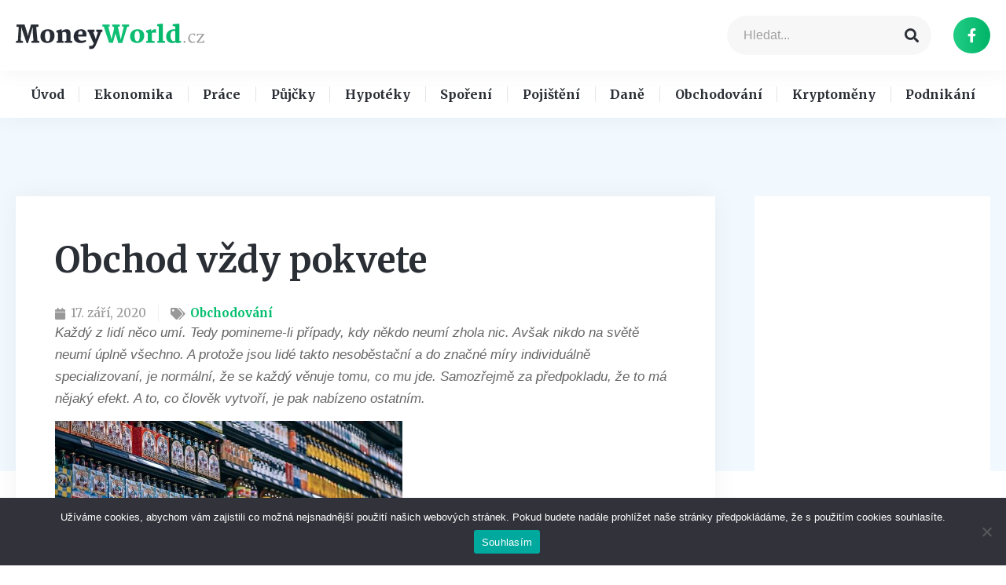

--- FILE ---
content_type: text/html; charset=UTF-8
request_url: https://www.moneyworld.cz/obchod-vzdy-pokvete/
body_size: 15927
content:
<!doctype html>
<html lang="cs">
<head>
	<meta charset="UTF-8">
		<meta name="viewport" content="width=device-width, initial-scale=1">
	<link rel="profile" href="https://gmpg.org/xfn/11">
	<title>Obchod vždy pokvete &#8211; MoneyWorld.cz</title>
<meta name='robots' content='max-image-preview:large' />
<link rel='dns-prefetch' href='//s.w.org' />
<link rel="alternate" type="application/rss+xml" title="MoneyWorld.cz &raquo; RSS zdroj" href="https://www.moneyworld.cz/feed/" />
<script>
window._wpemojiSettings = {"baseUrl":"https:\/\/s.w.org\/images\/core\/emoji\/14.0.0\/72x72\/","ext":".png","svgUrl":"https:\/\/s.w.org\/images\/core\/emoji\/14.0.0\/svg\/","svgExt":".svg","source":{"concatemoji":"https:\/\/www.moneyworld.cz\/wp-includes\/js\/wp-emoji-release.min.js?ver=6.0.11"}};
/*! This file is auto-generated */
!function(e,a,t){var n,r,o,i=a.createElement("canvas"),p=i.getContext&&i.getContext("2d");function s(e,t){var a=String.fromCharCode,e=(p.clearRect(0,0,i.width,i.height),p.fillText(a.apply(this,e),0,0),i.toDataURL());return p.clearRect(0,0,i.width,i.height),p.fillText(a.apply(this,t),0,0),e===i.toDataURL()}function c(e){var t=a.createElement("script");t.src=e,t.defer=t.type="text/javascript",a.getElementsByTagName("head")[0].appendChild(t)}for(o=Array("flag","emoji"),t.supports={everything:!0,everythingExceptFlag:!0},r=0;r<o.length;r++)t.supports[o[r]]=function(e){if(!p||!p.fillText)return!1;switch(p.textBaseline="top",p.font="600 32px Arial",e){case"flag":return s([127987,65039,8205,9895,65039],[127987,65039,8203,9895,65039])?!1:!s([55356,56826,55356,56819],[55356,56826,8203,55356,56819])&&!s([55356,57332,56128,56423,56128,56418,56128,56421,56128,56430,56128,56423,56128,56447],[55356,57332,8203,56128,56423,8203,56128,56418,8203,56128,56421,8203,56128,56430,8203,56128,56423,8203,56128,56447]);case"emoji":return!s([129777,127995,8205,129778,127999],[129777,127995,8203,129778,127999])}return!1}(o[r]),t.supports.everything=t.supports.everything&&t.supports[o[r]],"flag"!==o[r]&&(t.supports.everythingExceptFlag=t.supports.everythingExceptFlag&&t.supports[o[r]]);t.supports.everythingExceptFlag=t.supports.everythingExceptFlag&&!t.supports.flag,t.DOMReady=!1,t.readyCallback=function(){t.DOMReady=!0},t.supports.everything||(n=function(){t.readyCallback()},a.addEventListener?(a.addEventListener("DOMContentLoaded",n,!1),e.addEventListener("load",n,!1)):(e.attachEvent("onload",n),a.attachEvent("onreadystatechange",function(){"complete"===a.readyState&&t.readyCallback()})),(e=t.source||{}).concatemoji?c(e.concatemoji):e.wpemoji&&e.twemoji&&(c(e.twemoji),c(e.wpemoji)))}(window,document,window._wpemojiSettings);
</script>
<style>
img.wp-smiley,
img.emoji {
	display: inline !important;
	border: none !important;
	box-shadow: none !important;
	height: 1em !important;
	width: 1em !important;
	margin: 0 0.07em !important;
	vertical-align: -0.1em !important;
	background: none !important;
	padding: 0 !important;
}
</style>
	<link rel='stylesheet' id='podclankova-inzerce-css'  href='https://www.moneyworld.cz/wp-content/plugins/podclankova-inzerce/assets/css/podclankova-inzerce.min.css?ver=1769910871' type='text/css' media='all' />
<link rel='stylesheet' id='wp-block-library-css'  href='https://www.moneyworld.cz/wp-includes/css/dist/block-library/style.min.css?ver=6.0.11' type='text/css' media='all' />
<link rel='stylesheet' id='quads-style-css-css'  href='https://www.moneyworld.cz/wp-content/plugins/quick-adsense-reloaded/includes/gutenberg/dist/blocks.style.build.css?ver=2.0.58.1' type='text/css' media='all' />
<style id='global-styles-inline-css' type='text/css'>
body{--wp--preset--color--black: #000000;--wp--preset--color--cyan-bluish-gray: #abb8c3;--wp--preset--color--white: #ffffff;--wp--preset--color--pale-pink: #f78da7;--wp--preset--color--vivid-red: #cf2e2e;--wp--preset--color--luminous-vivid-orange: #ff6900;--wp--preset--color--luminous-vivid-amber: #fcb900;--wp--preset--color--light-green-cyan: #7bdcb5;--wp--preset--color--vivid-green-cyan: #00d084;--wp--preset--color--pale-cyan-blue: #8ed1fc;--wp--preset--color--vivid-cyan-blue: #0693e3;--wp--preset--color--vivid-purple: #9b51e0;--wp--preset--gradient--vivid-cyan-blue-to-vivid-purple: linear-gradient(135deg,rgba(6,147,227,1) 0%,rgb(155,81,224) 100%);--wp--preset--gradient--light-green-cyan-to-vivid-green-cyan: linear-gradient(135deg,rgb(122,220,180) 0%,rgb(0,208,130) 100%);--wp--preset--gradient--luminous-vivid-amber-to-luminous-vivid-orange: linear-gradient(135deg,rgba(252,185,0,1) 0%,rgba(255,105,0,1) 100%);--wp--preset--gradient--luminous-vivid-orange-to-vivid-red: linear-gradient(135deg,rgba(255,105,0,1) 0%,rgb(207,46,46) 100%);--wp--preset--gradient--very-light-gray-to-cyan-bluish-gray: linear-gradient(135deg,rgb(238,238,238) 0%,rgb(169,184,195) 100%);--wp--preset--gradient--cool-to-warm-spectrum: linear-gradient(135deg,rgb(74,234,220) 0%,rgb(151,120,209) 20%,rgb(207,42,186) 40%,rgb(238,44,130) 60%,rgb(251,105,98) 80%,rgb(254,248,76) 100%);--wp--preset--gradient--blush-light-purple: linear-gradient(135deg,rgb(255,206,236) 0%,rgb(152,150,240) 100%);--wp--preset--gradient--blush-bordeaux: linear-gradient(135deg,rgb(254,205,165) 0%,rgb(254,45,45) 50%,rgb(107,0,62) 100%);--wp--preset--gradient--luminous-dusk: linear-gradient(135deg,rgb(255,203,112) 0%,rgb(199,81,192) 50%,rgb(65,88,208) 100%);--wp--preset--gradient--pale-ocean: linear-gradient(135deg,rgb(255,245,203) 0%,rgb(182,227,212) 50%,rgb(51,167,181) 100%);--wp--preset--gradient--electric-grass: linear-gradient(135deg,rgb(202,248,128) 0%,rgb(113,206,126) 100%);--wp--preset--gradient--midnight: linear-gradient(135deg,rgb(2,3,129) 0%,rgb(40,116,252) 100%);--wp--preset--duotone--dark-grayscale: url('#wp-duotone-dark-grayscale');--wp--preset--duotone--grayscale: url('#wp-duotone-grayscale');--wp--preset--duotone--purple-yellow: url('#wp-duotone-purple-yellow');--wp--preset--duotone--blue-red: url('#wp-duotone-blue-red');--wp--preset--duotone--midnight: url('#wp-duotone-midnight');--wp--preset--duotone--magenta-yellow: url('#wp-duotone-magenta-yellow');--wp--preset--duotone--purple-green: url('#wp-duotone-purple-green');--wp--preset--duotone--blue-orange: url('#wp-duotone-blue-orange');--wp--preset--font-size--small: 13px;--wp--preset--font-size--medium: 20px;--wp--preset--font-size--large: 36px;--wp--preset--font-size--x-large: 42px;}.has-black-color{color: var(--wp--preset--color--black) !important;}.has-cyan-bluish-gray-color{color: var(--wp--preset--color--cyan-bluish-gray) !important;}.has-white-color{color: var(--wp--preset--color--white) !important;}.has-pale-pink-color{color: var(--wp--preset--color--pale-pink) !important;}.has-vivid-red-color{color: var(--wp--preset--color--vivid-red) !important;}.has-luminous-vivid-orange-color{color: var(--wp--preset--color--luminous-vivid-orange) !important;}.has-luminous-vivid-amber-color{color: var(--wp--preset--color--luminous-vivid-amber) !important;}.has-light-green-cyan-color{color: var(--wp--preset--color--light-green-cyan) !important;}.has-vivid-green-cyan-color{color: var(--wp--preset--color--vivid-green-cyan) !important;}.has-pale-cyan-blue-color{color: var(--wp--preset--color--pale-cyan-blue) !important;}.has-vivid-cyan-blue-color{color: var(--wp--preset--color--vivid-cyan-blue) !important;}.has-vivid-purple-color{color: var(--wp--preset--color--vivid-purple) !important;}.has-black-background-color{background-color: var(--wp--preset--color--black) !important;}.has-cyan-bluish-gray-background-color{background-color: var(--wp--preset--color--cyan-bluish-gray) !important;}.has-white-background-color{background-color: var(--wp--preset--color--white) !important;}.has-pale-pink-background-color{background-color: var(--wp--preset--color--pale-pink) !important;}.has-vivid-red-background-color{background-color: var(--wp--preset--color--vivid-red) !important;}.has-luminous-vivid-orange-background-color{background-color: var(--wp--preset--color--luminous-vivid-orange) !important;}.has-luminous-vivid-amber-background-color{background-color: var(--wp--preset--color--luminous-vivid-amber) !important;}.has-light-green-cyan-background-color{background-color: var(--wp--preset--color--light-green-cyan) !important;}.has-vivid-green-cyan-background-color{background-color: var(--wp--preset--color--vivid-green-cyan) !important;}.has-pale-cyan-blue-background-color{background-color: var(--wp--preset--color--pale-cyan-blue) !important;}.has-vivid-cyan-blue-background-color{background-color: var(--wp--preset--color--vivid-cyan-blue) !important;}.has-vivid-purple-background-color{background-color: var(--wp--preset--color--vivid-purple) !important;}.has-black-border-color{border-color: var(--wp--preset--color--black) !important;}.has-cyan-bluish-gray-border-color{border-color: var(--wp--preset--color--cyan-bluish-gray) !important;}.has-white-border-color{border-color: var(--wp--preset--color--white) !important;}.has-pale-pink-border-color{border-color: var(--wp--preset--color--pale-pink) !important;}.has-vivid-red-border-color{border-color: var(--wp--preset--color--vivid-red) !important;}.has-luminous-vivid-orange-border-color{border-color: var(--wp--preset--color--luminous-vivid-orange) !important;}.has-luminous-vivid-amber-border-color{border-color: var(--wp--preset--color--luminous-vivid-amber) !important;}.has-light-green-cyan-border-color{border-color: var(--wp--preset--color--light-green-cyan) !important;}.has-vivid-green-cyan-border-color{border-color: var(--wp--preset--color--vivid-green-cyan) !important;}.has-pale-cyan-blue-border-color{border-color: var(--wp--preset--color--pale-cyan-blue) !important;}.has-vivid-cyan-blue-border-color{border-color: var(--wp--preset--color--vivid-cyan-blue) !important;}.has-vivid-purple-border-color{border-color: var(--wp--preset--color--vivid-purple) !important;}.has-vivid-cyan-blue-to-vivid-purple-gradient-background{background: var(--wp--preset--gradient--vivid-cyan-blue-to-vivid-purple) !important;}.has-light-green-cyan-to-vivid-green-cyan-gradient-background{background: var(--wp--preset--gradient--light-green-cyan-to-vivid-green-cyan) !important;}.has-luminous-vivid-amber-to-luminous-vivid-orange-gradient-background{background: var(--wp--preset--gradient--luminous-vivid-amber-to-luminous-vivid-orange) !important;}.has-luminous-vivid-orange-to-vivid-red-gradient-background{background: var(--wp--preset--gradient--luminous-vivid-orange-to-vivid-red) !important;}.has-very-light-gray-to-cyan-bluish-gray-gradient-background{background: var(--wp--preset--gradient--very-light-gray-to-cyan-bluish-gray) !important;}.has-cool-to-warm-spectrum-gradient-background{background: var(--wp--preset--gradient--cool-to-warm-spectrum) !important;}.has-blush-light-purple-gradient-background{background: var(--wp--preset--gradient--blush-light-purple) !important;}.has-blush-bordeaux-gradient-background{background: var(--wp--preset--gradient--blush-bordeaux) !important;}.has-luminous-dusk-gradient-background{background: var(--wp--preset--gradient--luminous-dusk) !important;}.has-pale-ocean-gradient-background{background: var(--wp--preset--gradient--pale-ocean) !important;}.has-electric-grass-gradient-background{background: var(--wp--preset--gradient--electric-grass) !important;}.has-midnight-gradient-background{background: var(--wp--preset--gradient--midnight) !important;}.has-small-font-size{font-size: var(--wp--preset--font-size--small) !important;}.has-medium-font-size{font-size: var(--wp--preset--font-size--medium) !important;}.has-large-font-size{font-size: var(--wp--preset--font-size--large) !important;}.has-x-large-font-size{font-size: var(--wp--preset--font-size--x-large) !important;}
</style>
<link rel='stylesheet' id='kk-star-ratings-css'  href='https://www.moneyworld.cz/wp-content/plugins/kk-star-ratings/src/core/public/css/kk-star-ratings.min.css?ver=5.4.10.2' type='text/css' media='all' />
<link rel='stylesheet' id='cookie-notice-front-css'  href='https://www.moneyworld.cz/wp-content/plugins/cookie-notice/css/front.min.css?ver=2.5.7' type='text/css' media='all' />
<link rel='stylesheet' id='wp-in-post-ads-css'  href='https://www.moneyworld.cz/wp-content/plugins/mts-wp-in-post-ads/public/css/wp-in-post-ads-public.css?ver=1.2.2' type='text/css' media='all' />
<link rel='stylesheet' id='hello-elementor-css'  href='https://www.moneyworld.cz/wp-content/themes/hello-elementor/style.min.css?ver=2.6.1' type='text/css' media='all' />
<link rel='stylesheet' id='hello-elementor-theme-style-css'  href='https://www.moneyworld.cz/wp-content/themes/hello-elementor/theme.min.css?ver=2.6.1' type='text/css' media='all' />
<link rel='stylesheet' id='elementor-icons-css'  href='https://www.moneyworld.cz/wp-content/plugins/elementor/assets/lib/eicons/css/elementor-icons.min.css?ver=5.16.0' type='text/css' media='all' />
<link rel='stylesheet' id='elementor-frontend-legacy-css'  href='https://www.moneyworld.cz/wp-content/plugins/elementor/assets/css/frontend-legacy.min.css?ver=3.7.4' type='text/css' media='all' />
<link rel='stylesheet' id='elementor-frontend-css'  href='https://www.moneyworld.cz/wp-content/plugins/elementor/assets/css/frontend.min.css?ver=3.7.4' type='text/css' media='all' />
<link rel='stylesheet' id='elementor-post-51-css'  href='https://www.moneyworld.cz/wp-content/uploads/elementor/css/post-51.css?ver=1662021076' type='text/css' media='all' />
<link rel='stylesheet' id='elementor-pro-css'  href='https://www.moneyworld.cz/wp-content/plugins/elementor-pro/assets/css/frontend.min.css?ver=3.7.5' type='text/css' media='all' />
<link rel='stylesheet' id='elementor-post-231-css'  href='https://www.moneyworld.cz/wp-content/uploads/elementor/css/post-231.css?ver=1662021119' type='text/css' media='all' />
<link rel='stylesheet' id='elementor-post-46-css'  href='https://www.moneyworld.cz/wp-content/uploads/elementor/css/post-46.css?ver=1662021119' type='text/css' media='all' />
<link rel='stylesheet' id='elementor-post-397-css'  href='https://www.moneyworld.cz/wp-content/uploads/elementor/css/post-397.css?ver=1662025938' type='text/css' media='all' />
<link rel='stylesheet' id='google-fonts-1-css'  href='https://fonts.googleapis.com/css?family=Merriweather%3A100%2C100italic%2C200%2C200italic%2C300%2C300italic%2C400%2C400italic%2C500%2C500italic%2C600%2C600italic%2C700%2C700italic%2C800%2C800italic%2C900%2C900italic&#038;display=auto&#038;subset=latin-ext&#038;ver=6.0.11' type='text/css' media='all' />
<link rel='stylesheet' id='elementor-icons-shared-0-css'  href='https://www.moneyworld.cz/wp-content/plugins/elementor/assets/lib/font-awesome/css/fontawesome.min.css?ver=5.15.3' type='text/css' media='all' />
<link rel='stylesheet' id='elementor-icons-fa-brands-css'  href='https://www.moneyworld.cz/wp-content/plugins/elementor/assets/lib/font-awesome/css/brands.min.css?ver=5.15.3' type='text/css' media='all' />
<link rel='stylesheet' id='elementor-icons-fa-solid-css'  href='https://www.moneyworld.cz/wp-content/plugins/elementor/assets/lib/font-awesome/css/solid.min.css?ver=5.15.3' type='text/css' media='all' />
<style id='quads-styles-inline-css' type='text/css'>

    .quads-location ins.adsbygoogle {
        background: transparent !important;
    }
    
    .quads.quads_ad_container { display: grid; grid-template-columns: auto; grid-gap: 10px; padding: 10px; }
    .grid_image{animation: fadeIn 0.5s;-webkit-animation: fadeIn 0.5s;-moz-animation: fadeIn 0.5s;
        -o-animation: fadeIn 0.5s;-ms-animation: fadeIn 0.5s;}
    .quads-ad-label { font-size: 12px; text-align: center; color: #333;}
    .quads-text-around-ad-label-text_around_left {
        width: 50%;
        float: left;
    }
    .quads-text-around-ad-label-text_around_right {
        width: 50%;
        float: right;
    }
    .quads-popupad {
        position: fixed;
        top: 0px;
        width: 68em;
        height: 100em;
        background-color: rgba(0,0,0,0.6);
        z-index: 999;
        max-width: 100em !important;
        margin: 0 auto;
    }
    .quads.quads_ad_container_ {
        position: fixed;
        top: 40%;
        left: 36%;
    }
    #btn_close{
		background-color: #fff;
		width: 25px;
		height: 25px;
		text-align: center;
		line-height: 22px;
		position: absolute;
		right: -10px;
		top: -10px;
		cursor: pointer;
		transition: all 0.5s ease;
		border-radius: 50%;
	}
    #btn_close_video{
		background-color: #fff;
		width: 25px;
		height: 25px;
		text-align: center;
		line-height: 22px;
		position: absolute;
		right: -10px;
		top: -10px;
		cursor: pointer;
		transition: all 0.5s ease;
		border-radius: 50%;
	}
    @media screen and (max-width: 480px) {
        .quads.quads_ad_container_ {
            left: 10px;
        }
    }
    
    .quads-video {
        position: fixed;
        bottom: 0px;
        z-index: 9999999;
    }
    quads_ad_container_video{
        max-width:220px;
    }
    .quads_click_impression { display: none;}
    
    .quads-sticky {
        width: 100% !important;
        background-color: hsla(0,0%,100%,.7);
        position: fixed;
        max-width: 100%!important;
        bottom:0;
        margin:0;
        text-align: center;
    }.quads-sticky .quads-location {
        text-align: center;
    }.quads-sticky .wp_quads_dfp {
        display: contents;
    }
    a.quads-sticky-ad-close {
        background-color: #fff;
        width: 25px;
        height: 25px;
        text-align: center;
        line-height: 22px;
        position: absolute;
        right: 0px;
        top: -15px;
        cursor: pointer;
        transition: all 0.5s ease;
        border-radius: 50%;
    }
    
</style>
<script id='cookie-notice-front-js-before'>
var cnArgs = {"ajaxUrl":"https:\/\/www.moneyworld.cz\/wp-admin\/admin-ajax.php","nonce":"6e23f36fe1","hideEffect":"fade","position":"bottom","onScroll":false,"onScrollOffset":100,"onClick":false,"cookieName":"cookie_notice_accepted","cookieTime":2592000,"cookieTimeRejected":2592000,"globalCookie":false,"redirection":false,"cache":false,"revokeCookies":false,"revokeCookiesOpt":"automatic"};
</script>
<script src='https://www.moneyworld.cz/wp-content/plugins/cookie-notice/js/front.min.js?ver=2.5.7' id='cookie-notice-front-js'></script>
<script src='https://www.moneyworld.cz/wp-includes/js/jquery/jquery.min.js?ver=3.6.0' id='jquery-core-js'></script>
<script src='https://www.moneyworld.cz/wp-includes/js/jquery/jquery-migrate.min.js?ver=3.3.2' id='jquery-migrate-js'></script>
<link rel="https://api.w.org/" href="https://www.moneyworld.cz/wp-json/" /><link rel="alternate" type="application/json" href="https://www.moneyworld.cz/wp-json/wp/v2/posts/4146" /><link rel="EditURI" type="application/rsd+xml" title="RSD" href="https://www.moneyworld.cz/xmlrpc.php?rsd" />
<link rel="wlwmanifest" type="application/wlwmanifest+xml" href="https://www.moneyworld.cz/wp-includes/wlwmanifest.xml" /> 
<meta name="generator" content="WordPress 6.0.11" />
<link rel="canonical" href="https://www.moneyworld.cz/obchod-vzdy-pokvete/" />
<link rel='shortlink' href='https://www.moneyworld.cz/?p=4146' />
<link rel="alternate" type="application/json+oembed" href="https://www.moneyworld.cz/wp-json/oembed/1.0/embed?url=https%3A%2F%2Fwww.moneyworld.cz%2Fobchod-vzdy-pokvete%2F" />
<link rel="alternate" type="text/xml+oembed" href="https://www.moneyworld.cz/wp-json/oembed/1.0/embed?url=https%3A%2F%2Fwww.moneyworld.cz%2Fobchod-vzdy-pokvete%2F&#038;format=xml" />

		<!-- GA Google Analytics @ https://m0n.co/ga -->
		<script async src="https://www.googletagmanager.com/gtag/js?id=G-33PXC7TTD8"></script>
		<script>
			window.dataLayer = window.dataLayer || [];
			function gtag(){dataLayer.push(arguments);}
			gtag('js', new Date());
			gtag('config', 'G-33PXC7TTD8');
		</script>

	<script async src="https://pagead2.googlesyndication.com/pagead/js/adsbygoogle.js?client=ca-pub-1591090612911645"
     crossorigin="anonymous"></script>

        <script>
          if(window.jQuery) {
            var sh = jQuery.noConflict();
            sh(function(){
              sh("#pdckl_gateway_form").hide();
            })
          } else {
            function sh() {
              var btn = document.getElementsByClassName("pdckl_showform_link");
              btn[0].style.display = "none";

              var el = document.getElementById("pdckl_gateway_form");
              el.style.display = "block";
            }
          }
        </script>
      
    <script>
      if(window.jQuery) {
        jQuery(function ($) {
          $("#pdckl_gateway_link").keyup(function() {
            $("#pdckl_display_link").attr("href", $(this).val());
            $("#pdckl_howitlooks").show();
          });
          $("#pdckl_gateway_title").keyup(function() {
            $("#pdckl_display_title").text($(this).val());
          });
          $("#pdckl_gateway_desc").keyup(function() {
            $("#pdckl_display_desc").text($(this).val());
          });
          $(".pdckl_showform_link").click(function() {
            $(".pdckl_showform_link").hide();
          });
        });
      }
    </script>
  <link rel="alternate" type="application/ld+json" href="https://www.moneyworld.cz/obchod-vzdy-pokvete/?format=application/ld+json" title="Structured Descriptor Document (JSON-LD format)"><script type="application/ld+json" data-source="DataFeed:WordPress" data-schema="4146-post-Default">{"@context":"https:\/\/schema.org\/","@type":"Article","@id":"https:\/\/www.moneyworld.cz\/obchod-vzdy-pokvete\/#Article","mainEntityOfPage":"https:\/\/www.moneyworld.cz\/obchod-vzdy-pokvete\/","headline":"Obchod v\u017edy pokvete","name":"Obchod v\u017edy pokvete","description":"Ka\u017ed\u00fd z&nbsp;lid\u00ed n\u011bco um\u00ed. Tedy pomineme-li p\u0159\u00edpady, kdy n\u011bkdo neum\u00ed zhola nic. Av\u0161ak nikdo na sv\u011bt\u011b neum\u00ed \u00fapln\u011b v\u0161echno. A proto\u017ee jsou lid\u00e9 takto nesob\u011bsta\u010dn\u00ed a do zna\u010dn\u00e9 m\u00edry individu\u00e1ln\u011b specializovan\u00ed, je norm\u00e1ln\u00ed, \u017ee se ka\u017ed\u00fd v\u011bnuje tomu, co mu jde. Samoz\u0159ejm\u011b za p\u0159edpokladu, \u017ee to m\u00e1 n\u011bjak\u00fd efekt. A to, co \u010dlov\u011bk vytvo\u0159\u00ed, je [&hellip;]","datePublished":"2020-09-17","dateModified":"2023-05-01","author":{"@type":"Person","@id":"https:\/\/www.moneyworld.cz\/author\/devene\/#Person","name":"devene","url":"https:\/\/www.moneyworld.cz\/author\/devene\/","identifier":2,"image":{"@type":"ImageObject","@id":"https:\/\/secure.gravatar.com\/avatar\/f17e51fc588a8d58b22312b5abcc2141?s=96&d=mm&r=g","url":"https:\/\/secure.gravatar.com\/avatar\/f17e51fc588a8d58b22312b5abcc2141?s=96&d=mm&r=g","height":96,"width":96}},"publisher":{"@type":"Organization","name":"moneyworld.cz","logo":{"@type":"ImageObject","@id":"\/logo.png","url":"\/logo.png","width":600,"height":60}},"image":{"@type":"ImageObject","@id":"https:\/\/moneyworld.cz\/wp-content\/uploads\/img_a387390_w4463_t1601550675.jpg","url":"https:\/\/moneyworld.cz\/wp-content\/uploads\/img_a387390_w4463_t1601550675.jpg","height":"","width":""},"url":"https:\/\/www.moneyworld.cz\/obchod-vzdy-pokvete\/","about":["Obchodov\u00e1n\u00ed"],"wordCount":476,"articleBody":"Ka\u017ed\u00fd z&nbsp;lid\u00ed n\u011bco um\u00ed. Tedy pomineme-li p\u0159\u00edpady, kdy n\u011bkdo neum\u00ed zhola nic. Av\u0161ak nikdo na sv\u011bt\u011b neum\u00ed \u00fapln\u011b v\u0161echno. A proto\u017ee jsou lid\u00e9 takto nesob\u011bsta\u010dn\u00ed a do zna\u010dn\u00e9 m\u00edry individu\u00e1ln\u011b specializovan\u00ed, je norm\u00e1ln\u00ed, \u017ee se ka\u017ed\u00fd v\u011bnuje tomu, co mu jde. Samoz\u0159ejm\u011b za p\u0159edpokladu, \u017ee to m\u00e1 n\u011bjak\u00fd efekt. A to, co \u010dlov\u011bk vytvo\u0159\u00ed, je pak nab\u00edzeno ostatn\u00edm.A aby mohli lid\u00e9 vyu\u017e\u00edvat to co vytvo\u0159ili ostatn\u00ed, a aby pro zm\u011bnu mohl n\u011bkdo z\u00edskat to, co tito nab\u00edzej\u00ed, existuje obchodov\u00e1n\u00ed. Tedy \u010dinnost, p\u0159i n\u00ed\u017e se sm\u011b\u0148uje r\u016fzn\u00e9 zbo\u017e\u00ed za jin\u00e9 s&nbsp;vyu\u017eit\u00edm slu\u017eeb prost\u0159edk\u016f b\u011b\u017en\u011b ozna\u010dovan\u00fdch jako pen\u00edze.Existuj\u00ed tak jednotlivci stejn\u011b jako firmy r\u016fzn\u00e9ho typu, kter\u00e9 zaji\u0161\u0165uj\u00ed, aby se to, co n\u011bkdo vytvo\u0159il a nedok\u00e1\u017ee spot\u0159ebovat, dostalo k&nbsp;ostatn\u00edm, jim\u017e se toho nedost\u00e1v\u00e1, a aby se to vym\u011bnilo se z\u00e1jemci za finan\u010dn\u00ed prost\u0159edky, je\u017e n\u00e1sledn\u011b dostane ten, kdo zbo\u017e\u00ed k&nbsp;prodeji nab\u00eddl, aby si i tento mohl koupit to, co je pro zm\u011bnu zapot\u0159eb\u00ed jemu.Obchody prob\u00edhaj\u00ed jak zn\u00e1mo v&nbsp;kamenn\u00fdch stejn\u011b jako internetov\u00fdch obchodech. Ka\u017ed\u00fd z&nbsp;t\u011bchto m\u00e1 sv\u00e9 p\u0159ednosti i nedostatky a je jenom na z\u00e1jemc\u00edch o koupi, pro kterou alternativu se rozhodnou. A proto\u017ee v&nbsp;\u017e\u00e1dn\u00e9m obchod\u011b nen\u00ed mo\u017en\u00e9 prod\u00e1vat v\u0161e, t\u0159eba i jenom proto, \u017ee by se to tam neve\u0161lo nebo \u017ee jsou typy zbo\u017e\u00ed, je\u017e se vedle sebe z&nbsp;logick\u00fdch d\u016fvod\u016f v\u016fbec nemohou objevit, existuj\u00ed obchody specializovan\u00e9 t\u0159eba na potraviny, pr\u016fmyslov\u00e9 zbo\u017e\u00ed, elektroniku atd. Co\u017e na jednu stranu nut\u00ed z\u00e1kazn\u00edky k&nbsp;tomu, aby se t\u0159eba i n\u011bco nab\u011bhali od kr\u00e1mu ke kr\u00e1mu, kdy\u017e maj\u00ed rozmanit\u00e9 pot\u0159eby, ov\u0161em na druhou stranu je to v\u00fdhodn\u00e9, proto\u017ee aspo\u0148 ka\u017ed\u00fd v\u00ed, kde co hledat.A a\u0165 \u010dlov\u011bk v&nbsp;dne\u0161n\u00ed dob\u011b sh\u00e1n\u00ed jak\u00e9koliv zbo\u017e\u00ed, je velice pravd\u011bpodobn\u00e9, \u017ee usp\u011bje. Proto\u017ee jsou pen\u00edze st\u0159edobodem z\u00e1jmu ka\u017ed\u00e9ho z&nbsp;n\u00e1s a kde je popt\u00e1vka, tam se najde i n\u011bkdo, kdo ji dok\u00e1\u017ee za pen\u00edze uspokojit. V\u0161e je tu tedy jenom ot\u00e1zkou pen\u011bz. Pen\u011bz, kter\u00e9 &ndash; jak se traduje &ndash; nesmrd\u00ed. Na rozd\u00edl od nejedn\u00e9 pochybn\u00e9 obchodn\u00ed transakce.                                                                                                                                                                                                                                                                                                                                                                                                                                                Jak bude reklama vypadat? -           Kup si reklamu pod t\u00edmto \u010dl\u00e1nkem jen za 50 K\u010d      Zobrazit formul\u00e1\u0159 pro n\u00e1kup                      Odkaz:                     N\u00e1zev:                     Popisek:                    Follow Nofollow                                                     "}</script>
<script type="application/ld+json" data-source="DataFeed:WordPress" data-schema="Breadcrumb">{"@context":"https:\/\/schema.org\/","@type":"BreadcrumbList","itemListElement":[{"@type":"ListItem","position":1,"name":"Obchod v\u017edy pokvete","item":"https:\/\/www.moneyworld.cz\/obchod-vzdy-pokvete\/#breadcrumbitem"}]}</script>
<link rel="icon" type="image/png" href="/wp-content/uploads/fbrfg/favicon-96x96.png" sizes="96x96" />
<link rel="icon" type="image/svg+xml" href="/wp-content/uploads/fbrfg/favicon.svg" />
<link rel="shortcut icon" href="/wp-content/uploads/fbrfg/favicon.ico" />
<link rel="apple-touch-icon" sizes="180x180" href="/wp-content/uploads/fbrfg/apple-touch-icon.png" />
<link rel="manifest" href="/wp-content/uploads/fbrfg/site.webmanifest" /><script type='text/javascript'>document.cookie = 'quads_browser_width='+screen.width;</script><link rel="icon" href="https://www.moneyworld.cz/wp-content/uploads/2020/08/cropped-Fav-32x32.png" sizes="32x32" />
<link rel="icon" href="https://www.moneyworld.cz/wp-content/uploads/2020/08/cropped-Fav-192x192.png" sizes="192x192" />
<link rel="apple-touch-icon" href="https://www.moneyworld.cz/wp-content/uploads/2020/08/cropped-Fav-180x180.png" />
<meta name="msapplication-TileImage" content="https://www.moneyworld.cz/wp-content/uploads/2020/08/cropped-Fav-270x270.png" />
<!-- ## NXS/OG ## --><!-- ## NXSOGTAGS ## --><!-- ## NXS/OG ## -->
</head>
<body class="post-template-default single single-post postid-4146 single-format-standard cookies-not-set elementor-default elementor-kit-51 elementor-page-397">

<svg xmlns="http://www.w3.org/2000/svg" viewBox="0 0 0 0" width="0" height="0" focusable="false" role="none" style="visibility: hidden; position: absolute; left: -9999px; overflow: hidden;" ><defs><filter id="wp-duotone-dark-grayscale"><feColorMatrix color-interpolation-filters="sRGB" type="matrix" values=" .299 .587 .114 0 0 .299 .587 .114 0 0 .299 .587 .114 0 0 .299 .587 .114 0 0 " /><feComponentTransfer color-interpolation-filters="sRGB" ><feFuncR type="table" tableValues="0 0.49803921568627" /><feFuncG type="table" tableValues="0 0.49803921568627" /><feFuncB type="table" tableValues="0 0.49803921568627" /><feFuncA type="table" tableValues="1 1" /></feComponentTransfer><feComposite in2="SourceGraphic" operator="in" /></filter></defs></svg><svg xmlns="http://www.w3.org/2000/svg" viewBox="0 0 0 0" width="0" height="0" focusable="false" role="none" style="visibility: hidden; position: absolute; left: -9999px; overflow: hidden;" ><defs><filter id="wp-duotone-grayscale"><feColorMatrix color-interpolation-filters="sRGB" type="matrix" values=" .299 .587 .114 0 0 .299 .587 .114 0 0 .299 .587 .114 0 0 .299 .587 .114 0 0 " /><feComponentTransfer color-interpolation-filters="sRGB" ><feFuncR type="table" tableValues="0 1" /><feFuncG type="table" tableValues="0 1" /><feFuncB type="table" tableValues="0 1" /><feFuncA type="table" tableValues="1 1" /></feComponentTransfer><feComposite in2="SourceGraphic" operator="in" /></filter></defs></svg><svg xmlns="http://www.w3.org/2000/svg" viewBox="0 0 0 0" width="0" height="0" focusable="false" role="none" style="visibility: hidden; position: absolute; left: -9999px; overflow: hidden;" ><defs><filter id="wp-duotone-purple-yellow"><feColorMatrix color-interpolation-filters="sRGB" type="matrix" values=" .299 .587 .114 0 0 .299 .587 .114 0 0 .299 .587 .114 0 0 .299 .587 .114 0 0 " /><feComponentTransfer color-interpolation-filters="sRGB" ><feFuncR type="table" tableValues="0.54901960784314 0.98823529411765" /><feFuncG type="table" tableValues="0 1" /><feFuncB type="table" tableValues="0.71764705882353 0.25490196078431" /><feFuncA type="table" tableValues="1 1" /></feComponentTransfer><feComposite in2="SourceGraphic" operator="in" /></filter></defs></svg><svg xmlns="http://www.w3.org/2000/svg" viewBox="0 0 0 0" width="0" height="0" focusable="false" role="none" style="visibility: hidden; position: absolute; left: -9999px; overflow: hidden;" ><defs><filter id="wp-duotone-blue-red"><feColorMatrix color-interpolation-filters="sRGB" type="matrix" values=" .299 .587 .114 0 0 .299 .587 .114 0 0 .299 .587 .114 0 0 .299 .587 .114 0 0 " /><feComponentTransfer color-interpolation-filters="sRGB" ><feFuncR type="table" tableValues="0 1" /><feFuncG type="table" tableValues="0 0.27843137254902" /><feFuncB type="table" tableValues="0.5921568627451 0.27843137254902" /><feFuncA type="table" tableValues="1 1" /></feComponentTransfer><feComposite in2="SourceGraphic" operator="in" /></filter></defs></svg><svg xmlns="http://www.w3.org/2000/svg" viewBox="0 0 0 0" width="0" height="0" focusable="false" role="none" style="visibility: hidden; position: absolute; left: -9999px; overflow: hidden;" ><defs><filter id="wp-duotone-midnight"><feColorMatrix color-interpolation-filters="sRGB" type="matrix" values=" .299 .587 .114 0 0 .299 .587 .114 0 0 .299 .587 .114 0 0 .299 .587 .114 0 0 " /><feComponentTransfer color-interpolation-filters="sRGB" ><feFuncR type="table" tableValues="0 0" /><feFuncG type="table" tableValues="0 0.64705882352941" /><feFuncB type="table" tableValues="0 1" /><feFuncA type="table" tableValues="1 1" /></feComponentTransfer><feComposite in2="SourceGraphic" operator="in" /></filter></defs></svg><svg xmlns="http://www.w3.org/2000/svg" viewBox="0 0 0 0" width="0" height="0" focusable="false" role="none" style="visibility: hidden; position: absolute; left: -9999px; overflow: hidden;" ><defs><filter id="wp-duotone-magenta-yellow"><feColorMatrix color-interpolation-filters="sRGB" type="matrix" values=" .299 .587 .114 0 0 .299 .587 .114 0 0 .299 .587 .114 0 0 .299 .587 .114 0 0 " /><feComponentTransfer color-interpolation-filters="sRGB" ><feFuncR type="table" tableValues="0.78039215686275 1" /><feFuncG type="table" tableValues="0 0.94901960784314" /><feFuncB type="table" tableValues="0.35294117647059 0.47058823529412" /><feFuncA type="table" tableValues="1 1" /></feComponentTransfer><feComposite in2="SourceGraphic" operator="in" /></filter></defs></svg><svg xmlns="http://www.w3.org/2000/svg" viewBox="0 0 0 0" width="0" height="0" focusable="false" role="none" style="visibility: hidden; position: absolute; left: -9999px; overflow: hidden;" ><defs><filter id="wp-duotone-purple-green"><feColorMatrix color-interpolation-filters="sRGB" type="matrix" values=" .299 .587 .114 0 0 .299 .587 .114 0 0 .299 .587 .114 0 0 .299 .587 .114 0 0 " /><feComponentTransfer color-interpolation-filters="sRGB" ><feFuncR type="table" tableValues="0.65098039215686 0.40392156862745" /><feFuncG type="table" tableValues="0 1" /><feFuncB type="table" tableValues="0.44705882352941 0.4" /><feFuncA type="table" tableValues="1 1" /></feComponentTransfer><feComposite in2="SourceGraphic" operator="in" /></filter></defs></svg><svg xmlns="http://www.w3.org/2000/svg" viewBox="0 0 0 0" width="0" height="0" focusable="false" role="none" style="visibility: hidden; position: absolute; left: -9999px; overflow: hidden;" ><defs><filter id="wp-duotone-blue-orange"><feColorMatrix color-interpolation-filters="sRGB" type="matrix" values=" .299 .587 .114 0 0 .299 .587 .114 0 0 .299 .587 .114 0 0 .299 .587 .114 0 0 " /><feComponentTransfer color-interpolation-filters="sRGB" ><feFuncR type="table" tableValues="0.098039215686275 1" /><feFuncG type="table" tableValues="0 0.66274509803922" /><feFuncB type="table" tableValues="0.84705882352941 0.41960784313725" /><feFuncA type="table" tableValues="1 1" /></feComponentTransfer><feComposite in2="SourceGraphic" operator="in" /></filter></defs></svg>
<a class="skip-link screen-reader-text" href="#content">
	Skip to content</a>

		<div data-elementor-type="header" data-elementor-id="231" class="elementor elementor-231 elementor-location-header">
					<div class="elementor-section-wrap">
								<section class="elementor-section elementor-top-section elementor-element elementor-element-d55a879 elementor-section-content-middle elementor-section-boxed elementor-section-height-default elementor-section-height-default" data-id="d55a879" data-element_type="section" data-settings="{&quot;background_background&quot;:&quot;classic&quot;}">
						<div class="elementor-container elementor-column-gap-default">
							<div class="elementor-row">
					<div class="elementor-column elementor-col-25 elementor-top-column elementor-element elementor-element-c0b7cd6" data-id="c0b7cd6" data-element_type="column">
			<div class="elementor-column-wrap elementor-element-populated">
							<div class="elementor-widget-wrap">
						<div class="elementor-element elementor-element-be3f2b5 elementor-widget__width-auto elementor-widget elementor-widget-image" data-id="be3f2b5" data-element_type="widget" data-widget_type="image.default">
				<div class="elementor-widget-container">
								<div class="elementor-image">
													<a href="https://www.moneyworld.cz">
							<img src="https://www.moneyworld.cz/wp-content/uploads/2020/07/Logo.svg" class="attachment-full size-full" alt="" loading="lazy" />								</a>
														</div>
						</div>
				</div>
						</div>
					</div>
		</div>
				<div class="elementor-column elementor-col-50 elementor-top-column elementor-element elementor-element-b93bff8" data-id="b93bff8" data-element_type="column">
			<div class="elementor-column-wrap elementor-element-populated">
							<div class="elementor-widget-wrap">
						<div class="elementor-element elementor-element-029fb80 elementor-search-form--skin-classic elementor-search-form--button-type-icon elementor-search-form--icon-search elementor-widget elementor-widget-search-form" data-id="029fb80" data-element_type="widget" data-settings="{&quot;skin&quot;:&quot;classic&quot;}" data-widget_type="search-form.default">
				<div class="elementor-widget-container">
					<form class="elementor-search-form" role="search" action="https://www.moneyworld.cz" method="get">
									<div class="elementor-search-form__container">
								<input placeholder="Hledat..." class="elementor-search-form__input" type="search" name="s" title="Search" value="">
													<button class="elementor-search-form__submit" type="submit" title="Search" aria-label="Search">
													<i aria-hidden="true" class="fas fa-search"></i>							<span class="elementor-screen-only">Search</span>
											</button>
											</div>
		</form>
				</div>
				</div>
						</div>
					</div>
		</div>
				<div class="elementor-column elementor-col-25 elementor-top-column elementor-element elementor-element-1ecb714" data-id="1ecb714" data-element_type="column">
			<div class="elementor-column-wrap elementor-element-populated">
							<div class="elementor-widget-wrap">
						<div class="elementor-element elementor-element-0833362 e-grid-align-right e-grid-align-mobile-right elementor-shape-circle elementor-grid-0 elementor-widget elementor-widget-social-icons" data-id="0833362" data-element_type="widget" data-widget_type="social-icons.default">
				<div class="elementor-widget-container">
					<div class="elementor-social-icons-wrapper elementor-grid">
							<span class="elementor-grid-item">
					<a class="elementor-icon elementor-social-icon elementor-social-icon-facebook-f elementor-repeater-item-bda306e">
						<span class="elementor-screen-only">Facebook-f</span>
						<i class="fab fa-facebook-f"></i>					</a>
				</span>
					</div>
				</div>
				</div>
						</div>
					</div>
		</div>
								</div>
					</div>
		</section>
				<section class="elementor-section elementor-top-section elementor-element elementor-element-6a9ccfd elementor-section-content-middle elementor-section-boxed elementor-section-height-default elementor-section-height-default" data-id="6a9ccfd" data-element_type="section" data-settings="{&quot;background_background&quot;:&quot;classic&quot;}">
						<div class="elementor-container elementor-column-gap-default">
							<div class="elementor-row">
					<div class="elementor-column elementor-col-100 elementor-top-column elementor-element elementor-element-3475a77" data-id="3475a77" data-element_type="column">
			<div class="elementor-column-wrap elementor-element-populated">
							<div class="elementor-widget-wrap">
						<div class="elementor-element elementor-element-f7ca615 elementor-nav-menu__align-justify elementor-nav-menu--stretch elementor-nav-menu__text-align-center elementor-nav-menu--dropdown-tablet elementor-nav-menu--toggle elementor-nav-menu--burger elementor-widget elementor-widget-nav-menu" data-id="f7ca615" data-element_type="widget" data-settings="{&quot;full_width&quot;:&quot;stretch&quot;,&quot;layout&quot;:&quot;horizontal&quot;,&quot;submenu_icon&quot;:{&quot;value&quot;:&quot;&lt;i class=\&quot;fas fa-caret-down\&quot;&gt;&lt;\/i&gt;&quot;,&quot;library&quot;:&quot;fa-solid&quot;},&quot;toggle&quot;:&quot;burger&quot;}" data-widget_type="nav-menu.default">
				<div class="elementor-widget-container">
						<nav migration_allowed="1" migrated="0" role="navigation" class="elementor-nav-menu--main elementor-nav-menu__container elementor-nav-menu--layout-horizontal e--pointer-none">
				<ul id="menu-1-f7ca615" class="elementor-nav-menu"><li class="menu-item menu-item-type-custom menu-item-object-custom menu-item-30"><a href="https://moneyworld.cz/" class="elementor-item">Úvod</a></li>
<li class="menu-item menu-item-type-taxonomy menu-item-object-category menu-item-580"><a href="https://www.moneyworld.cz/ekonomika/" class="elementor-item">Ekonomika</a></li>
<li class="menu-item menu-item-type-taxonomy menu-item-object-category menu-item-586"><a href="https://www.moneyworld.cz/prace/" class="elementor-item">Práce</a></li>
<li class="menu-item menu-item-type-taxonomy menu-item-object-category menu-item-587"><a href="https://www.moneyworld.cz/pujcky/" class="elementor-item">Půjčky</a></li>
<li class="menu-item menu-item-type-taxonomy menu-item-object-category menu-item-581"><a href="https://www.moneyworld.cz/hypoteky/" class="elementor-item">Hypotéky</a></li>
<li class="menu-item menu-item-type-taxonomy menu-item-object-category menu-item-588"><a href="https://www.moneyworld.cz/sporeni/" class="elementor-item">Spoření</a></li>
<li class="menu-item menu-item-type-taxonomy menu-item-object-category menu-item-585"><a href="https://www.moneyworld.cz/pojisteni/" class="elementor-item">Pojištění</a></li>
<li class="menu-item menu-item-type-taxonomy menu-item-object-category menu-item-579"><a href="https://www.moneyworld.cz/dane/" class="elementor-item">Daně</a></li>
<li class="menu-item menu-item-type-taxonomy menu-item-object-category current-post-ancestor current-menu-parent current-post-parent menu-item-583"><a href="https://www.moneyworld.cz/obchodovani/" class="elementor-item">Obchodování</a></li>
<li class="menu-item menu-item-type-taxonomy menu-item-object-category menu-item-582"><a href="https://www.moneyworld.cz/kryptomeny/" class="elementor-item">Kryptoměny</a></li>
<li class="menu-item menu-item-type-taxonomy menu-item-object-category menu-item-584"><a href="https://www.moneyworld.cz/podnikani/" class="elementor-item">Podnikání</a></li>
</ul>			</nav>
					<div class="elementor-menu-toggle" role="button" tabindex="0" aria-label="Menu Toggle" aria-expanded="false">
			<i aria-hidden="true" role="presentation" class="elementor-menu-toggle__icon--open eicon-menu-bar"></i><i aria-hidden="true" role="presentation" class="elementor-menu-toggle__icon--close eicon-close"></i>			<span class="elementor-screen-only">Menu</span>
		</div>
			<nav class="elementor-nav-menu--dropdown elementor-nav-menu__container" role="navigation" aria-hidden="true">
				<ul id="menu-2-f7ca615" class="elementor-nav-menu"><li class="menu-item menu-item-type-custom menu-item-object-custom menu-item-30"><a href="https://moneyworld.cz/" class="elementor-item" tabindex="-1">Úvod</a></li>
<li class="menu-item menu-item-type-taxonomy menu-item-object-category menu-item-580"><a href="https://www.moneyworld.cz/ekonomika/" class="elementor-item" tabindex="-1">Ekonomika</a></li>
<li class="menu-item menu-item-type-taxonomy menu-item-object-category menu-item-586"><a href="https://www.moneyworld.cz/prace/" class="elementor-item" tabindex="-1">Práce</a></li>
<li class="menu-item menu-item-type-taxonomy menu-item-object-category menu-item-587"><a href="https://www.moneyworld.cz/pujcky/" class="elementor-item" tabindex="-1">Půjčky</a></li>
<li class="menu-item menu-item-type-taxonomy menu-item-object-category menu-item-581"><a href="https://www.moneyworld.cz/hypoteky/" class="elementor-item" tabindex="-1">Hypotéky</a></li>
<li class="menu-item menu-item-type-taxonomy menu-item-object-category menu-item-588"><a href="https://www.moneyworld.cz/sporeni/" class="elementor-item" tabindex="-1">Spoření</a></li>
<li class="menu-item menu-item-type-taxonomy menu-item-object-category menu-item-585"><a href="https://www.moneyworld.cz/pojisteni/" class="elementor-item" tabindex="-1">Pojištění</a></li>
<li class="menu-item menu-item-type-taxonomy menu-item-object-category menu-item-579"><a href="https://www.moneyworld.cz/dane/" class="elementor-item" tabindex="-1">Daně</a></li>
<li class="menu-item menu-item-type-taxonomy menu-item-object-category current-post-ancestor current-menu-parent current-post-parent menu-item-583"><a href="https://www.moneyworld.cz/obchodovani/" class="elementor-item" tabindex="-1">Obchodování</a></li>
<li class="menu-item menu-item-type-taxonomy menu-item-object-category menu-item-582"><a href="https://www.moneyworld.cz/kryptomeny/" class="elementor-item" tabindex="-1">Kryptoměny</a></li>
<li class="menu-item menu-item-type-taxonomy menu-item-object-category menu-item-584"><a href="https://www.moneyworld.cz/podnikani/" class="elementor-item" tabindex="-1">Podnikání</a></li>
</ul>			</nav>
				</div>
				</div>
						</div>
					</div>
		</div>
								</div>
					</div>
		</section>
							</div>
				</div>
				<div data-elementor-type="single" data-elementor-id="397" class="elementor elementor-397 elementor-location-single post-4146 post type-post status-publish format-standard hentry category-obchodovani">
					<div class="elementor-section-wrap">
								<section class="elementor-section elementor-top-section elementor-element elementor-element-dd5087d elementor-section-boxed elementor-section-height-default elementor-section-height-default" data-id="dd5087d" data-element_type="section" data-settings="{&quot;background_background&quot;:&quot;classic&quot;}">
						<div class="elementor-container elementor-column-gap-default">
							<div class="elementor-row">
					<div class="elementor-column elementor-col-50 elementor-top-column elementor-element elementor-element-690670a" data-id="690670a" data-element_type="column" data-settings="{&quot;background_background&quot;:&quot;classic&quot;}">
			<div class="elementor-column-wrap elementor-element-populated">
							<div class="elementor-widget-wrap">
						<div class="elementor-element elementor-element-a3c8d02 elementor-widget elementor-widget-theme-post-title elementor-page-title elementor-widget-heading" data-id="a3c8d02" data-element_type="widget" data-widget_type="theme-post-title.default">
				<div class="elementor-widget-container">
			<h1 class="elementor-heading-title elementor-size-default">Obchod vždy pokvete</h1>		</div>
				</div>
				<div class="elementor-element elementor-element-e375425 elementor-widget elementor-widget-post-info" data-id="e375425" data-element_type="widget" data-widget_type="post-info.default">
				<div class="elementor-widget-container">
					<ul class="elementor-inline-items elementor-icon-list-items elementor-post-info">
								<li class="elementor-icon-list-item elementor-repeater-item-b619722 elementor-inline-item" itemprop="datePublished">
										<span class="elementor-icon-list-icon">
								<i aria-hidden="true" class="fas fa-calendar"></i>							</span>
									<span class="elementor-icon-list-text elementor-post-info__item elementor-post-info__item--type-date">
										17. září, 2020					</span>
								</li>
				<li class="elementor-icon-list-item elementor-repeater-item-08b36fb elementor-inline-item" itemprop="about">
										<span class="elementor-icon-list-icon">
								<i aria-hidden="true" class="fas fa-tags"></i>							</span>
									<span class="elementor-icon-list-text elementor-post-info__item elementor-post-info__item--type-terms">
										<span class="elementor-post-info__terms-list">
				<a href="https://www.moneyworld.cz/obchodovani/" class="elementor-post-info__terms-list-item">Obchodování</a>				</span>
					</span>
								</li>
				</ul>
				</div>
				</div>
				<div class="elementor-element elementor-element-eda614a elementor-widget elementor-widget-theme-post-content" data-id="eda614a" data-element_type="widget" data-widget_type="theme-post-content.default">
				<div class="elementor-widget-container">
			<p><em>Každý z&nbsp;lidí něco umí. Tedy pomineme-li případy, kdy někdo neumí zhola nic. Avšak nikdo na světě neumí úplně všechno. A protože jsou lidé takto nesoběstační a do značné míry individuálně specializovaní, je normální, že se každý věnuje tomu, co mu jde. Samozřejmě za předpokladu, že to má nějaký efekt. A to, co člověk vytvoří, je pak nabízeno ostatním.</p>
<p><img alt="regál v obchodě" src="https://moneyworld.cz/wp-content/uploads/img_a387390_w4463_t1601550675.jpg" style="max-width: 56%; max-height: 56%;" /></em></p>
<p><em>A aby mohli lidé využívat to co vytvořili ostatní, a aby pro změnu mohl někdo získat to, co tito nabízejí, existuje <strong>obchodování</strong>. Tedy činnost, při níž se směňuje různé zboží za jiné s&nbsp;využitím služeb prostředků běžně označovaných jako peníze.</em><br />
<em>Existují tak jednotlivci stejně jako firmy různého typu, které zajišťují, aby se to, co někdo vytvořil a nedokáže spotřebovat, dostalo k&nbsp;ostatním, jimž se toho nedostává, a aby se to vyměnilo se zájemci za finanční prostředky, jež následně dostane ten, kdo zboží k&nbsp;prodeji nabídl, aby si i tento mohl koupit to, co je pro změnu zapotřebí jemu.</em></p>
<p><em>Obchody probíhají jak známo v&nbsp;kamenných stejně jako internetových obchodech. Každý z&nbsp;těchto má své přednosti i nedostatky a je jenom na zájemcích o koupi, pro kterou alternativu se rozhodnou. A protože v&nbsp;žádném obchodě není možné prodávat vše, třeba i jenom proto, že by se to tam nevešlo nebo že jsou typy zboží, jež se vedle sebe z&nbsp;logických důvodů vůbec nemohou objevit, existují obchody specializované třeba na potraviny, průmyslové zboží, elektroniku atd. Což na jednu stranu nutí zákazníky k&nbsp;tomu, aby se třeba i něco naběhali od krámu ke krámu, když mají rozmanité potřeby, ovšem na druhou stranu je to výhodné, protože aspoň každý ví, kde co hledat.</p>
<p><img alt="vyložené banány" src="https://moneyworld.cz/wp-content/uploads/img_a387390_w4463_t1601550688.jpg" style="max-width: 56%; max-height: 56%;" /></em></p>
<p><em>A ať člověk v&nbsp;dnešní době shání jakékoliv zboží, je velice pravděpodobné, že uspěje. Protože jsou peníze středobodem zájmu každého z&nbsp;nás a kde je poptávka, tam se najde i někdo, kdo ji dokáže za peníze uspokojit. Vše je tu tedy jenom otázkou peněz. Peněz, které &ndash; jak se traduje &ndash; nesmrdí. Na rozdíl od nejedné pochybné obchodní transakce.</em></p>


<div class="kk-star-ratings kksr-auto kksr-align-left kksr-valign-bottom"
    data-payload='{&quot;align&quot;:&quot;left&quot;,&quot;id&quot;:&quot;4146&quot;,&quot;slug&quot;:&quot;default&quot;,&quot;valign&quot;:&quot;bottom&quot;,&quot;ignore&quot;:&quot;&quot;,&quot;reference&quot;:&quot;auto&quot;,&quot;class&quot;:&quot;&quot;,&quot;count&quot;:&quot;0&quot;,&quot;legendonly&quot;:&quot;&quot;,&quot;readonly&quot;:&quot;&quot;,&quot;score&quot;:&quot;0&quot;,&quot;starsonly&quot;:&quot;&quot;,&quot;best&quot;:&quot;5&quot;,&quot;gap&quot;:&quot;5&quot;,&quot;greet&quot;:&quot;&quot;,&quot;legend&quot;:&quot;0\/5 - (0 votes)&quot;,&quot;size&quot;:&quot;20&quot;,&quot;title&quot;:&quot;Obchod vždy pokvete&quot;,&quot;width&quot;:&quot;0&quot;,&quot;_legend&quot;:&quot;{score}\/{best} - ({count} {votes})&quot;,&quot;font_factor&quot;:&quot;1.25&quot;}'>
            
<div class="kksr-stars">
    
<div class="kksr-stars-inactive">
            <div class="kksr-star" data-star="1" style="padding-right: 5px">
            

<div class="kksr-icon" style="width: 20px; height: 20px;"></div>
        </div>
            <div class="kksr-star" data-star="2" style="padding-right: 5px">
            

<div class="kksr-icon" style="width: 20px; height: 20px;"></div>
        </div>
            <div class="kksr-star" data-star="3" style="padding-right: 5px">
            

<div class="kksr-icon" style="width: 20px; height: 20px;"></div>
        </div>
            <div class="kksr-star" data-star="4" style="padding-right: 5px">
            

<div class="kksr-icon" style="width: 20px; height: 20px;"></div>
        </div>
            <div class="kksr-star" data-star="5" style="padding-right: 5px">
            

<div class="kksr-icon" style="width: 20px; height: 20px;"></div>
        </div>
    </div>
    
<div class="kksr-stars-active" style="width: 0px;">
            <div class="kksr-star" style="padding-right: 5px">
            

<div class="kksr-icon" style="width: 20px; height: 20px;"></div>
        </div>
            <div class="kksr-star" style="padding-right: 5px">
            

<div class="kksr-icon" style="width: 20px; height: 20px;"></div>
        </div>
            <div class="kksr-star" style="padding-right: 5px">
            

<div class="kksr-icon" style="width: 20px; height: 20px;"></div>
        </div>
            <div class="kksr-star" style="padding-right: 5px">
            

<div class="kksr-icon" style="width: 20px; height: 20px;"></div>
        </div>
            <div class="kksr-star" style="padding-right: 5px">
            

<div class="kksr-icon" style="width: 20px; height: 20px;"></div>
        </div>
    </div>
</div>
                

<div class="kksr-legend" style="font-size: 16px;">
            <span class="kksr-muted"></span>
    </div>
    </div>
<hr />
      <div class="pdckl_box">
        <div class="pdckl_links">
          <ul>
          </ul>
        </div>
<div class="pdckl_purchase">
  <div class="pdckl_form_li">
    <div id="pdckl_howitlooks"><div class="pdckl_howitworks">Jak bude reklama vypadat?</div><a href="#" id="pdckl_display_link" target="_blank"><span id="pdckl_display_title"></span></a> - <span id="pdckl_display_desc"></span></div>
    <span id="pdckl_headline">
      <div class="pdckl_title">Kup si reklamu pod tímto článkem jen za 50 Kč</div>
      <a class="pdckl_showform_link" onclick="sh('#pdckl_gateway_form').toggle('normal')">Zobrazit formulář pro nákup</a>
    </span>
    <form id="pdckl_gateway_form" action="?pdckl=checkout" METHOD="POST" style="display: none;">
      <div>
        <label for="pdckl_gateway_link">Odkaz:</label> <input type="text" name="pdckl_gateway_link" value="https://" id="pdckl_gateway_link" class="pdckl_input" title="Nezapomeňte zadat odkaz včetně http://" required>
      </div>
      <div>
        <label for="pdckl_gateway_link_name">Název:</label> <input type="text" name="pdckl_gateway_link_name" id="pdckl_gateway_title" class="pdckl_input" maxlength="96">
      </div>
      <div>
        <label for="pdckl_gateway_desc">Popisek:</label> <input type="text" name="pdckl_gateway_desc" id="pdckl_gateway_desc" class="pdckl_input pdckl_input_large" maxlength="128">
      </div>
      <div>
      <label><input type="radio" name="pdckl_gateway_type" value="follow" checked="checked"> Follow</label><label><input type="radio" name="pdckl_gateway_type" value="nofollow"> Nofollow</label>
      </div>
      <div style="margin-top: 10px;">
        <input type="hidden" name="id_post" id="id_post" value="4146">
        <input type="hidden" name="url_post" value="aHR0cDovL3d3dy5tb25leXdvcmxkLmN6L29iY2hvZC12emR5LXBva3ZldGUv">
        <input type="submit" name="wd_submit" id="wd_submit" class="pdckl_submit" value="Zaplatit z Copywriting.cz"> 
      </div>
    </form>
  </div>
</div>
    </div>
</p>		</div>
				</div>
				<div class="elementor-element elementor-element-1912575 elementor-share-buttons--skin-flat elementor-grid-1 elementor-share-buttons--shape-rounded elementor-share-buttons--color-custom elementor-share-buttons--view-icon-text elementor-widget elementor-widget-share-buttons" data-id="1912575" data-element_type="widget" data-widget_type="share-buttons.default">
				<div class="elementor-widget-container">
					<div class="elementor-grid">
								<div class="elementor-grid-item">
						<div class="elementor-share-btn elementor-share-btn_facebook" tabindex="0" aria-label="Share on facebook">
															<span class="elementor-share-btn__icon">
								<i class="fab fa-facebook" aria-hidden="true"></i>							</span>
																						<div class="elementor-share-btn__text">
																			<span class="elementor-share-btn__title">
										Sdílet na Facebooku									</span>
																	</div>
													</div>
					</div>
						</div>
				</div>
				</div>
				<div class="elementor-element elementor-element-66048b2 elementor-widget elementor-widget-heading" data-id="66048b2" data-element_type="widget" data-widget_type="heading.default">
				<div class="elementor-widget-container">
			<h2 class="elementor-heading-title elementor-size-default">Další zajímavé články</h2>		</div>
				</div>
				<div class="elementor-element elementor-element-350ac49 elementor-posts__hover-none elementor-grid-3 elementor-grid-tablet-2 elementor-grid-mobile-1 elementor-posts--thumbnail-top elementor-widget elementor-widget-posts" data-id="350ac49" data-element_type="widget" data-settings="{&quot;cards_row_gap&quot;:{&quot;unit&quot;:&quot;px&quot;,&quot;size&quot;:50,&quot;sizes&quot;:[]},&quot;cards_columns&quot;:&quot;3&quot;,&quot;cards_columns_tablet&quot;:&quot;2&quot;,&quot;cards_columns_mobile&quot;:&quot;1&quot;,&quot;cards_row_gap_tablet&quot;:{&quot;unit&quot;:&quot;px&quot;,&quot;size&quot;:&quot;&quot;,&quot;sizes&quot;:[]},&quot;cards_row_gap_mobile&quot;:{&quot;unit&quot;:&quot;px&quot;,&quot;size&quot;:&quot;&quot;,&quot;sizes&quot;:[]}}" data-widget_type="posts.cards">
				<div class="elementor-widget-container">
					<div class="elementor-posts-container elementor-posts elementor-posts--skin-cards elementor-grid">
				<article class="elementor-post elementor-grid-item post-4904 post type-post status-publish format-standard has-post-thumbnail hentry category-pujcky">
			<div class="elementor-post__card">
				<a class="elementor-post__thumbnail__link" href="https://www.moneyworld.cz/nejvice-bezbolestna-pujcka-pujcka-s-obcanskym-prukazem/" ><div class="elementor-post__thumbnail"><img width="1" height="1" src="https://www.moneyworld.cz/wp-content/uploads/pujcka_na_op_ZzgiAx.jpg" class="attachment-medium size-medium" alt="" loading="lazy" /></div></a>
				<div class="elementor-post__text">
				<h3 class="elementor-post__title">
			<a href="https://www.moneyworld.cz/nejvice-bezbolestna-pujcka-pujcka-s-obcanskym-prukazem/" >
				Nejvíce bezbolestná půjčka – Půjčka s občanským průkazem			</a>
		</h3>
				</div>
					</div>
		</article>
				<article class="elementor-post elementor-grid-item post-4909 post type-post status-publish format-standard has-post-thumbnail hentry category-obchodovani">
			<div class="elementor-post__card">
				<a class="elementor-post__thumbnail__link" href="https://www.moneyworld.cz/exchange-traded-funds-etfs-jak-funguji-a-proc-jsou-dulezite/" ><div class="elementor-post__thumbnail"><img width="1" height="1" src="https://www.moneyworld.cz/wp-content/uploads/etf_2AnkTL.png" class="attachment-medium size-medium" alt="" loading="lazy" /></div></a>
				<div class="elementor-post__text">
				<h3 class="elementor-post__title">
			<a href="https://www.moneyworld.cz/exchange-traded-funds-etfs-jak-funguji-a-proc-jsou-dulezite/" >
				Exchange-Traded Funds (ETFs): Jak Fungují a Proč Jsou Důležité			</a>
		</h3>
				</div>
					</div>
		</article>
				<article class="elementor-post elementor-grid-item post-4914 post type-post status-publish format-standard has-post-thumbnail hentry category-podnikani">
			<div class="elementor-post__card">
				<a class="elementor-post__thumbnail__link" href="https://www.moneyworld.cz/dotykacka-perfektni-aplikace-pro-vase-podnikani/" ><div class="elementor-post__thumbnail"><img width="1" height="1" src="https://www.moneyworld.cz/wp-content/uploads/dotykacka_UYaCHI.png" class="attachment-medium size-medium" alt="" loading="lazy" /></div></a>
				<div class="elementor-post__text">
				<h3 class="elementor-post__title">
			<a href="https://www.moneyworld.cz/dotykacka-perfektni-aplikace-pro-vase-podnikani/" >
				Dotykačka: Perfektní Aplikace Pro Vaše Podnikání			</a>
		</h3>
				</div>
					</div>
		</article>
				<article class="elementor-post elementor-grid-item post-4924 post type-post status-publish format-standard has-post-thumbnail hentry category-podnikani">
			<div class="elementor-post__card">
				<a class="elementor-post__thumbnail__link" href="https://www.moneyworld.cz/forex-online-kurzy-pro-zacinajici-i-zkusene-tradery/" ><div class="elementor-post__thumbnail"><img width="1" height="1" src="https://www.moneyworld.cz/wp-content/uploads/forex_qTHgo3.jpg" class="attachment-medium size-medium" alt="" loading="lazy" /></div></a>
				<div class="elementor-post__text">
				<h3 class="elementor-post__title">
			<a href="https://www.moneyworld.cz/forex-online-kurzy-pro-zacinajici-i-zkusene-tradery/" >
				Forex online kurzy pro začínající i zkušené tradery			</a>
		</h3>
				</div>
					</div>
		</article>
				<article class="elementor-post elementor-grid-item post-4876 post type-post status-publish format-standard has-post-thumbnail hentry category-obchodovani">
			<div class="elementor-post__card">
				<a class="elementor-post__thumbnail__link" href="https://www.moneyworld.cz/platebni-terminal-moderni-nastroj-pro-pohodlne-a-efektivni-platby/" ><div class="elementor-post__thumbnail"><img width="1" height="1" src="https://www.moneyworld.cz/wp-content/uploads/platebni_terminal_vO6zla.png" class="attachment-medium size-medium" alt="" loading="lazy" /></div></a>
				<div class="elementor-post__text">
				<h3 class="elementor-post__title">
			<a href="https://www.moneyworld.cz/platebni-terminal-moderni-nastroj-pro-pohodlne-a-efektivni-platby/" >
				Platební terminál &#8211; Moderní nástroj pro pohodlné a efektivní platby			</a>
		</h3>
				</div>
					</div>
		</article>
				<article class="elementor-post elementor-grid-item post-4015 post type-post status-publish format-standard hentry category-kryptomeny">
			<div class="elementor-post__card">
				<div class="elementor-post__text">
				<h3 class="elementor-post__title">
			<a href="https://www.moneyworld.cz/5-fintech-trendu-pro-rok-2023/" >
				5 FinTech trendů pro rok 2023			</a>
		</h3>
				</div>
					</div>
		</article>
				</div>


		
				</div>
				</div>
						</div>
					</div>
		</div>
				<div class="elementor-column elementor-col-50 elementor-top-column elementor-element elementor-element-9f9ca59" data-id="9f9ca59" data-element_type="column">
			<div class="elementor-column-wrap elementor-element-populated">
							<div class="elementor-widget-wrap">
						<div class="elementor-element elementor-element-9546dc7 elementor-widget elementor-widget-shortcode" data-id="9546dc7" data-element_type="widget" data-widget_type="shortcode.default">
				<div class="elementor-widget-container">
					<div class="elementor-shortcode"><div id="wpipa-80-container" data-id="80" data-variation="none" class="wpipa-container wpipa-align-center"><div id="wpipa-80" class="wpipa"style="background-color:#ffffff;color:#ffffff;padding:0px;max-width:2000px;"><p><iframe style="border: none; overflow: hidden;" src="https://www.facebook.com/plugins/page.php?href=https%3A%2F%2Fwww.facebook.com%2Ffacebook&amp;tabs=timeline&amp;width=300&amp;height=500&amp;small_header=true&amp;adapt_container_width=true&amp;hide_cover=false&amp;show_facepile=true&amp;appId=1786488034908210" width="300" height="450" frameborder="0" scrolling="no"></iframe></p>
</div></div></div>
				</div>
				</div>
				<div class="elementor-element elementor-element-d4e8807 elementor-grid-1 elementor-posts--thumbnail-left elementor-grid-tablet-2 elementor-grid-mobile-1 elementor-widget elementor-widget-posts" data-id="d4e8807" data-element_type="widget" data-settings="{&quot;classic_columns&quot;:&quot;1&quot;,&quot;classic_row_gap&quot;:{&quot;unit&quot;:&quot;px&quot;,&quot;size&quot;:25,&quot;sizes&quot;:[]},&quot;sticky&quot;:&quot;top&quot;,&quot;sticky_on&quot;:[&quot;desktop&quot;],&quot;sticky_offset&quot;:50,&quot;sticky_parent&quot;:&quot;yes&quot;,&quot;classic_columns_tablet&quot;:&quot;2&quot;,&quot;classic_columns_mobile&quot;:&quot;1&quot;,&quot;classic_row_gap_tablet&quot;:{&quot;unit&quot;:&quot;px&quot;,&quot;size&quot;:&quot;&quot;,&quot;sizes&quot;:[]},&quot;classic_row_gap_mobile&quot;:{&quot;unit&quot;:&quot;px&quot;,&quot;size&quot;:&quot;&quot;,&quot;sizes&quot;:[]},&quot;sticky_effects_offset&quot;:0}" data-widget_type="posts.classic">
				<div class="elementor-widget-container">
					<div class="elementor-posts-container elementor-posts elementor-posts--skin-classic elementor-grid">
				<article class="elementor-post elementor-grid-item post-4904 post type-post status-publish format-standard has-post-thumbnail hentry category-pujcky">
				<a class="elementor-post__thumbnail__link" href="https://www.moneyworld.cz/nejvice-bezbolestna-pujcka-pujcka-s-obcanskym-prukazem/" >
			<div class="elementor-post__thumbnail"><img width="1" height="1" src="https://www.moneyworld.cz/wp-content/uploads/pujcka_na_op_ZzgiAx.jpg" class="attachment-medium size-medium" alt="" loading="lazy" /></div>
		</a>
				<div class="elementor-post__text">
				<h3 class="elementor-post__title">
			<a href="https://www.moneyworld.cz/nejvice-bezbolestna-pujcka-pujcka-s-obcanskym-prukazem/" >
				Nejvíce bezbolestná půjčka – Půjčka s občanským průkazem			</a>
		</h3>
				</div>
				</article>
				<article class="elementor-post elementor-grid-item post-4909 post type-post status-publish format-standard has-post-thumbnail hentry category-obchodovani">
				<a class="elementor-post__thumbnail__link" href="https://www.moneyworld.cz/exchange-traded-funds-etfs-jak-funguji-a-proc-jsou-dulezite/" >
			<div class="elementor-post__thumbnail"><img width="1" height="1" src="https://www.moneyworld.cz/wp-content/uploads/etf_2AnkTL.png" class="attachment-medium size-medium" alt="" loading="lazy" /></div>
		</a>
				<div class="elementor-post__text">
				<h3 class="elementor-post__title">
			<a href="https://www.moneyworld.cz/exchange-traded-funds-etfs-jak-funguji-a-proc-jsou-dulezite/" >
				Exchange-Traded Funds (ETFs): Jak Fungují a Proč Jsou Důležité			</a>
		</h3>
				</div>
				</article>
				<article class="elementor-post elementor-grid-item post-4914 post type-post status-publish format-standard has-post-thumbnail hentry category-podnikani">
				<a class="elementor-post__thumbnail__link" href="https://www.moneyworld.cz/dotykacka-perfektni-aplikace-pro-vase-podnikani/" >
			<div class="elementor-post__thumbnail"><img width="1" height="1" src="https://www.moneyworld.cz/wp-content/uploads/dotykacka_UYaCHI.png" class="attachment-medium size-medium" alt="" loading="lazy" /></div>
		</a>
				<div class="elementor-post__text">
				<h3 class="elementor-post__title">
			<a href="https://www.moneyworld.cz/dotykacka-perfektni-aplikace-pro-vase-podnikani/" >
				Dotykačka: Perfektní Aplikace Pro Vaše Podnikání			</a>
		</h3>
				</div>
				</article>
				<article class="elementor-post elementor-grid-item post-4924 post type-post status-publish format-standard has-post-thumbnail hentry category-podnikani">
				<a class="elementor-post__thumbnail__link" href="https://www.moneyworld.cz/forex-online-kurzy-pro-zacinajici-i-zkusene-tradery/" >
			<div class="elementor-post__thumbnail"><img width="1" height="1" src="https://www.moneyworld.cz/wp-content/uploads/forex_qTHgo3.jpg" class="attachment-medium size-medium" alt="" loading="lazy" /></div>
		</a>
				<div class="elementor-post__text">
				<h3 class="elementor-post__title">
			<a href="https://www.moneyworld.cz/forex-online-kurzy-pro-zacinajici-i-zkusene-tradery/" >
				Forex online kurzy pro začínající i zkušené tradery			</a>
		</h3>
				</div>
				</article>
				<article class="elementor-post elementor-grid-item post-4876 post type-post status-publish format-standard has-post-thumbnail hentry category-obchodovani">
				<a class="elementor-post__thumbnail__link" href="https://www.moneyworld.cz/platebni-terminal-moderni-nastroj-pro-pohodlne-a-efektivni-platby/" >
			<div class="elementor-post__thumbnail"><img width="1" height="1" src="https://www.moneyworld.cz/wp-content/uploads/platebni_terminal_vO6zla.png" class="attachment-medium size-medium" alt="" loading="lazy" /></div>
		</a>
				<div class="elementor-post__text">
				<h3 class="elementor-post__title">
			<a href="https://www.moneyworld.cz/platebni-terminal-moderni-nastroj-pro-pohodlne-a-efektivni-platby/" >
				Platební terminál &#8211; Moderní nástroj pro pohodlné a efektivní platby			</a>
		</h3>
				</div>
				</article>
				</div>


		
				</div>
				</div>
						</div>
					</div>
		</div>
								</div>
					</div>
		</section>
							</div>
				</div>
				<div data-elementor-type="footer" data-elementor-id="46" class="elementor elementor-46 elementor-location-footer">
					<div class="elementor-section-wrap">
								<section class="elementor-section elementor-top-section elementor-element elementor-element-14bf196d elementor-section-content-middle elementor-section-boxed elementor-section-height-default elementor-section-height-default" data-id="14bf196d" data-element_type="section" data-settings="{&quot;background_background&quot;:&quot;gradient&quot;}">
						<div class="elementor-container elementor-column-gap-default">
							<div class="elementor-row">
					<div class="elementor-column elementor-col-50 elementor-top-column elementor-element elementor-element-1d99243d" data-id="1d99243d" data-element_type="column">
			<div class="elementor-column-wrap elementor-element-populated">
							<div class="elementor-widget-wrap">
						<div class="elementor-element elementor-element-bb54825 elementor-widget elementor-widget-heading" data-id="bb54825" data-element_type="widget" data-widget_type="heading.default">
				<div class="elementor-widget-container">
			<div class="elementor-heading-title elementor-size-default"><a href="https://moneyworld.cz/">Money<strong>World</strong>.cz <span>Copyright ©</span></a></div>		</div>
				</div>
						</div>
					</div>
		</div>
				<div class="elementor-column elementor-col-50 elementor-top-column elementor-element elementor-element-4afff26" data-id="4afff26" data-element_type="column">
			<div class="elementor-column-wrap elementor-element-populated">
							<div class="elementor-widget-wrap">
						<div class="elementor-element elementor-element-15e73cf elementor-widget elementor-widget-heading" data-id="15e73cf" data-element_type="widget" data-widget_type="heading.default">
				<div class="elementor-widget-container">
			<div class="elementor-heading-title elementor-size-default"><a href="https://moneyworld.cz/kontakt">Kontakt</a></div>		</div>
				</div>
						</div>
					</div>
		</div>
								</div>
					</div>
		</section>
							</div>
				</div>
		
            <script type="text/javascript" src="https://www.moneyworld.cz/wp-content/plugins/quick-adsense-reloaded/assets/js/ads.js"></script><link rel='stylesheet' id='elementor-icons-fa-regular-css'  href='https://www.moneyworld.cz/wp-content/plugins/elementor/assets/lib/font-awesome/css/regular.min.css?ver=5.15.3' type='text/css' media='all' />
<link rel='stylesheet' id='e-animations-css'  href='https://www.moneyworld.cz/wp-content/plugins/elementor/assets/lib/animations/animations.min.css?ver=3.7.4' type='text/css' media='all' />
<script id='kk-star-ratings-js-extra'>
var kk_star_ratings = {"action":"kk-star-ratings","endpoint":"https:\/\/www.moneyworld.cz\/wp-admin\/admin-ajax.php","nonce":"2733f457ac"};
</script>
<script src='https://www.moneyworld.cz/wp-content/plugins/kk-star-ratings/src/core/public/js/kk-star-ratings.min.js?ver=5.4.10.2' id='kk-star-ratings-js'></script>
<script id='wp-in-post-ads_view_count-js-extra'>
var wpipaViews = {"url":"https:\/\/www.moneyworld.cz\/wp-admin\/admin-ajax.php"};
</script>
<script src='https://www.moneyworld.cz/wp-content/plugins/mts-wp-in-post-ads/public/js/wp-in-post-ads-views.js?ver=1.2.2' id='wp-in-post-ads_view_count-js'></script>
<script src='https://www.moneyworld.cz/wp-content/plugins/quick-adsense-reloaded/assets/js/ads.js?ver=2.0.58.1' id='quads-admin-ads-js'></script>
<script src='https://www.moneyworld.cz/wp-content/plugins/elementor-pro/assets/lib/smartmenus/jquery.smartmenus.min.js?ver=1.0.1' id='smartmenus-js'></script>
<script src='https://www.moneyworld.cz/wp-includes/js/imagesloaded.min.js?ver=4.1.4' id='imagesloaded-js'></script>
<script src='https://www.moneyworld.cz/wp-content/plugins/podclankova-inzerce/webdeal_lib/Connect.js?ver=6.0.11' id='wdconnect-js'></script>
<script src='https://www.moneyworld.cz/wp-content/plugins/elementor-pro/assets/js/webpack-pro.runtime.min.js?ver=3.7.5' id='elementor-pro-webpack-runtime-js'></script>
<script src='https://www.moneyworld.cz/wp-content/plugins/elementor/assets/js/webpack.runtime.min.js?ver=3.7.4' id='elementor-webpack-runtime-js'></script>
<script src='https://www.moneyworld.cz/wp-content/plugins/elementor/assets/js/frontend-modules.min.js?ver=3.7.4' id='elementor-frontend-modules-js'></script>
<script src='https://www.moneyworld.cz/wp-includes/js/dist/vendor/regenerator-runtime.min.js?ver=0.13.9' id='regenerator-runtime-js'></script>
<script src='https://www.moneyworld.cz/wp-includes/js/dist/vendor/wp-polyfill.min.js?ver=3.15.0' id='wp-polyfill-js'></script>
<script src='https://www.moneyworld.cz/wp-includes/js/dist/hooks.min.js?ver=c6d64f2cb8f5c6bb49caca37f8828ce3' id='wp-hooks-js'></script>
<script src='https://www.moneyworld.cz/wp-includes/js/dist/i18n.min.js?ver=ebee46757c6a411e38fd079a7ac71d94' id='wp-i18n-js'></script>
<script id='wp-i18n-js-after'>
wp.i18n.setLocaleData( { 'text direction\u0004ltr': [ 'ltr' ] } );
</script>
<script id='elementor-pro-frontend-js-before'>
var ElementorProFrontendConfig = {"ajaxurl":"https:\/\/www.moneyworld.cz\/wp-admin\/admin-ajax.php","nonce":"d29334fca1","urls":{"assets":"https:\/\/www.moneyworld.cz\/wp-content\/plugins\/elementor-pro\/assets\/","rest":"https:\/\/www.moneyworld.cz\/wp-json\/"},"shareButtonsNetworks":{"facebook":{"title":"Facebook","has_counter":true},"twitter":{"title":"Twitter"},"linkedin":{"title":"LinkedIn","has_counter":true},"pinterest":{"title":"Pinterest","has_counter":true},"reddit":{"title":"Reddit","has_counter":true},"vk":{"title":"VK","has_counter":true},"odnoklassniki":{"title":"OK","has_counter":true},"tumblr":{"title":"Tumblr"},"digg":{"title":"Digg"},"skype":{"title":"Skype"},"stumbleupon":{"title":"StumbleUpon","has_counter":true},"mix":{"title":"Mix"},"telegram":{"title":"Telegram"},"pocket":{"title":"Pocket","has_counter":true},"xing":{"title":"XING","has_counter":true},"whatsapp":{"title":"WhatsApp"},"email":{"title":"Email"},"print":{"title":"Print"}},"facebook_sdk":{"lang":"cs_CZ","app_id":""},"lottie":{"defaultAnimationUrl":"https:\/\/www.moneyworld.cz\/wp-content\/plugins\/elementor-pro\/modules\/lottie\/assets\/animations\/default.json"}};
</script>
<script src='https://www.moneyworld.cz/wp-content/plugins/elementor-pro/assets/js/frontend.min.js?ver=3.7.5' id='elementor-pro-frontend-js'></script>
<script src='https://www.moneyworld.cz/wp-content/plugins/elementor/assets/lib/waypoints/waypoints.min.js?ver=4.0.2' id='elementor-waypoints-js'></script>
<script src='https://www.moneyworld.cz/wp-includes/js/jquery/ui/core.min.js?ver=1.13.1' id='jquery-ui-core-js'></script>
<script src='https://www.moneyworld.cz/wp-content/plugins/elementor/assets/lib/swiper/swiper.min.js?ver=5.3.6' id='swiper-js'></script>
<script src='https://www.moneyworld.cz/wp-content/plugins/elementor/assets/lib/share-link/share-link.min.js?ver=3.7.4' id='share-link-js'></script>
<script src='https://www.moneyworld.cz/wp-content/plugins/elementor/assets/lib/dialog/dialog.min.js?ver=4.9.0' id='elementor-dialog-js'></script>
<script id='elementor-frontend-js-before'>
var elementorFrontendConfig = {"environmentMode":{"edit":false,"wpPreview":false,"isScriptDebug":false},"i18n":{"shareOnFacebook":"Sd\u00edlet na Facebooku","shareOnTwitter":"Sd\u00edlet na Twitteru","pinIt":"P\u0159ipnout na Pintereset","download":"St\u00e1hnout","downloadImage":"St\u00e1hnout obr\u00e1zek","fullscreen":"Cel\u00e1 obrazovka","zoom":"P\u0159ibl\u00ed\u017een\u00ed","share":"Sd\u00edlet","playVideo":"P\u0159ehr\u00e1t video","previous":"P\u0159edchoz\u00ed","next":"Dal\u0161\u00ed","close":"Zav\u0159\u00edt"},"is_rtl":false,"breakpoints":{"xs":0,"sm":480,"md":768,"lg":1025,"xl":1440,"xxl":1600},"responsive":{"breakpoints":{"mobile":{"label":"Mobil","value":767,"default_value":767,"direction":"max","is_enabled":true},"mobile_extra":{"label":"Mobil Extra","value":880,"default_value":880,"direction":"max","is_enabled":false},"tablet":{"label":"Tablet","value":1024,"default_value":1024,"direction":"max","is_enabled":true},"tablet_extra":{"label":"Tablet Extra","value":1200,"default_value":1200,"direction":"max","is_enabled":false},"laptop":{"label":"Notebook","value":1366,"default_value":1366,"direction":"max","is_enabled":false},"widescreen":{"label":"\u0160iroko\u00fahl\u00fd","value":2400,"default_value":2400,"direction":"min","is_enabled":false}}},"version":"3.7.4","is_static":false,"experimentalFeatures":{"e_import_export":true,"e_hidden_wordpress_widgets":true,"theme_builder_v2":true,"landing-pages":true,"elements-color-picker":true,"favorite-widgets":true,"admin-top-bar":true,"page-transitions":true,"notes":true,"form-submissions":true,"e_scroll_snap":true},"urls":{"assets":"https:\/\/www.moneyworld.cz\/wp-content\/plugins\/elementor\/assets\/"},"settings":{"page":[],"editorPreferences":[]},"kit":{"active_breakpoints":["viewport_mobile","viewport_tablet"],"global_image_lightbox":"yes","lightbox_enable_counter":"yes","lightbox_enable_fullscreen":"yes","lightbox_enable_zoom":"yes","lightbox_enable_share":"yes","lightbox_title_src":"title","lightbox_description_src":"description"},"post":{"id":4146,"title":"Obchod%20v%C5%BEdy%20pokvete%20%E2%80%93%20MoneyWorld.cz","excerpt":"","featuredImage":false}};
</script>
<script src='https://www.moneyworld.cz/wp-content/plugins/elementor/assets/js/frontend.min.js?ver=3.7.4' id='elementor-frontend-js'></script>
<script src='https://www.moneyworld.cz/wp-content/plugins/elementor-pro/assets/js/preloaded-elements-handlers.min.js?ver=3.7.5' id='pro-preloaded-elements-handlers-js'></script>
<script src='https://www.moneyworld.cz/wp-content/plugins/elementor/assets/js/preloaded-modules.min.js?ver=3.7.4' id='preloaded-modules-js'></script>
<script src='https://www.moneyworld.cz/wp-content/plugins/elementor-pro/assets/lib/sticky/jquery.sticky.min.js?ver=3.7.5' id='e-sticky-js'></script>

		<!-- Cookie Notice plugin v2.5.7 by Hu-manity.co https://hu-manity.co/ -->
		<div id="cookie-notice" role="dialog" class="cookie-notice-hidden cookie-revoke-hidden cn-position-bottom" aria-label="Cookie Notice" style="background-color: rgba(50,50,58,1);"><div class="cookie-notice-container" style="color: #fff"><span id="cn-notice-text" class="cn-text-container">Užíváme cookies, abychom vám zajistili co možná nejsnadnější použití našich webových stránek. Pokud budete nadále prohlížet naše stránky předpokládáme, že s použitím cookies souhlasíte.</span><span id="cn-notice-buttons" class="cn-buttons-container"><button id="cn-accept-cookie" data-cookie-set="accept" class="cn-set-cookie cn-button" aria-label="Souhlasím" style="background-color: #00a99d">Souhlasím</button></span><span id="cn-close-notice" data-cookie-set="accept" class="cn-close-icon" title="Ne"></span></div>
			
		</div>
		<!-- / Cookie Notice plugin -->
</body>
</html>


--- FILE ---
content_type: text/html; charset=utf-8
request_url: https://www.google.com/recaptcha/api2/aframe
body_size: 267
content:
<!DOCTYPE HTML><html><head><meta http-equiv="content-type" content="text/html; charset=UTF-8"></head><body><script nonce="CPptr-rZPg5wpqnkEB32ww">/** Anti-fraud and anti-abuse applications only. See google.com/recaptcha */ try{var clients={'sodar':'https://pagead2.googlesyndication.com/pagead/sodar?'};window.addEventListener("message",function(a){try{if(a.source===window.parent){var b=JSON.parse(a.data);var c=clients[b['id']];if(c){var d=document.createElement('img');d.src=c+b['params']+'&rc='+(localStorage.getItem("rc::a")?sessionStorage.getItem("rc::b"):"");window.document.body.appendChild(d);sessionStorage.setItem("rc::e",parseInt(sessionStorage.getItem("rc::e")||0)+1);localStorage.setItem("rc::h",'1769910884831');}}}catch(b){}});window.parent.postMessage("_grecaptcha_ready", "*");}catch(b){}</script></body></html>

--- FILE ---
content_type: text/css
request_url: https://www.moneyworld.cz/wp-content/uploads/elementor/css/post-231.css?ver=1662021119
body_size: 1668
content:
.elementor-231 .elementor-element.elementor-element-d55a879 > .elementor-container > .elementor-row > .elementor-column > .elementor-column-wrap > .elementor-widget-wrap{align-content:center;align-items:center;}.elementor-231 .elementor-element.elementor-element-d55a879:not(.elementor-motion-effects-element-type-background), .elementor-231 .elementor-element.elementor-element-d55a879 > .elementor-motion-effects-container > .elementor-motion-effects-layer{background-color:#ffffff;}.elementor-231 .elementor-element.elementor-element-d55a879{box-shadow:0px 0px 30px 0px rgba(0, 0, 0, 0.05);transition:background 0.3s, border 0.3s, border-radius 0.3s, box-shadow 0.3s;padding:20px 20px 20px 20px;z-index:10;}.elementor-231 .elementor-element.elementor-element-d55a879 > .elementor-background-overlay{transition:background 0.3s, border-radius 0.3s, opacity 0.3s;}.elementor-231 .elementor-element.elementor-element-c0b7cd6 > .elementor-element-populated > .elementor-widget-wrap{padding:0px 0px 0px 0px;}.elementor-231 .elementor-element.elementor-element-be3f2b5{text-align:left;width:auto;max-width:auto;align-self:center;}.elementor-231 .elementor-element.elementor-element-be3f2b5 img{width:240px;}.elementor-231 .elementor-element.elementor-element-be3f2b5 > .elementor-widget-container{margin:0px 0px -3px 0px;}.elementor-231 .elementor-element.elementor-element-b93bff8 > .elementor-element-populated > .elementor-widget-wrap{padding:0px 0px 0px 0px;}.elementor-231 .elementor-element.elementor-element-029fb80 .elementor-search-form__container{min-height:50px;}.elementor-231 .elementor-element.elementor-element-029fb80 .elementor-search-form__submit{min-width:50px;--e-search-form-submit-text-color:#2A2E35;background-color:#F7F7F7;--e-search-form-submit-icon-size:18px;}body:not(.rtl) .elementor-231 .elementor-element.elementor-element-029fb80 .elementor-search-form__icon{padding-left:calc(50px / 3);}body.rtl .elementor-231 .elementor-element.elementor-element-029fb80 .elementor-search-form__icon{padding-right:calc(50px / 3);}.elementor-231 .elementor-element.elementor-element-029fb80 .elementor-search-form__input, .elementor-231 .elementor-element.elementor-element-029fb80.elementor-search-form--button-type-text .elementor-search-form__submit{padding-left:calc(50px / 3);padding-right:calc(50px / 3);}.elementor-231 .elementor-element.elementor-element-029fb80 input[type="search"].elementor-search-form__input{font-family:"Muli", Sans-serif;font-size:16px;font-weight:normal;}.elementor-231 .elementor-element.elementor-element-029fb80 .elementor-search-form__input,
					.elementor-231 .elementor-element.elementor-element-029fb80 .elementor-search-form__icon,
					.elementor-231 .elementor-element.elementor-element-029fb80 .elementor-lightbox .dialog-lightbox-close-button,
					.elementor-231 .elementor-element.elementor-element-029fb80 .elementor-lightbox .dialog-lightbox-close-button:hover,
					.elementor-231 .elementor-element.elementor-element-029fb80.elementor-search-form--skin-full_screen input[type="search"].elementor-search-form__input{color:#666666;fill:#666666;}.elementor-231 .elementor-element.elementor-element-029fb80:not(.elementor-search-form--skin-full_screen) .elementor-search-form__container{background-color:#F7F7F7;border-radius:100px;}.elementor-231 .elementor-element.elementor-element-029fb80.elementor-search-form--skin-full_screen input[type="search"].elementor-search-form__input{background-color:#F7F7F7;border-radius:100px;}.elementor-231 .elementor-element.elementor-element-1ecb714 > .elementor-element-populated > .elementor-widget-wrap{padding:0px 0px 0px 0px;}.elementor-231 .elementor-element.elementor-element-0833362{--grid-template-columns:repeat(0, auto);--icon-size:18px;--grid-column-gap:0px;--grid-row-gap:0px;}.elementor-231 .elementor-element.elementor-element-0833362 .elementor-widget-container{text-align:right;}.elementor-231 .elementor-element.elementor-element-0833362 .elementor-social-icon i{color:#ffffff;}.elementor-231 .elementor-element.elementor-element-0833362 .elementor-social-icon svg{fill:#ffffff;}.elementor-231 .elementor-element.elementor-element-0833362 .elementor-social-icon{--icon-padding:0.8em;}.elementor-231 .elementor-element.elementor-element-0833362 .elementor-icon{border-radius:100px 100px 100px 100px;}.elementor-231 .elementor-element.elementor-element-6a9ccfd > .elementor-container > .elementor-row > .elementor-column > .elementor-column-wrap > .elementor-widget-wrap{align-content:center;align-items:center;}.elementor-231 .elementor-element.elementor-element-6a9ccfd:not(.elementor-motion-effects-element-type-background), .elementor-231 .elementor-element.elementor-element-6a9ccfd > .elementor-motion-effects-container > .elementor-motion-effects-layer{background-color:#FFFFFF;}.elementor-231 .elementor-element.elementor-element-6a9ccfd{box-shadow:0px 0px 30px 0px rgba(0, 0, 0, 0.05);transition:background 0.3s, border 0.3s, border-radius 0.3s, box-shadow 0.3s;padding:20px 20px 20px 20px;z-index:9;}.elementor-231 .elementor-element.elementor-element-6a9ccfd > .elementor-background-overlay{transition:background 0.3s, border-radius 0.3s, opacity 0.3s;}.elementor-231 .elementor-element.elementor-element-3475a77 > .elementor-element-populated > .elementor-widget-wrap{padding:0px 0px 0px 0px;}.elementor-231 .elementor-element.elementor-element-f7ca615 .elementor-menu-toggle{margin:0 auto;background-color:rgba(255, 255, 255, 0);}.elementor-231 .elementor-element.elementor-element-f7ca615 .elementor-nav-menu .elementor-item{font-family:"Merriweather", Sans-serif;font-size:16px;font-weight:700;}.elementor-231 .elementor-element.elementor-element-f7ca615 .elementor-nav-menu--main .elementor-item{color:#2A2E35;fill:#2A2E35;padding-left:0px;padding-right:0px;padding-top:0px;padding-bottom:0px;}.elementor-231 .elementor-element.elementor-element-f7ca615 .elementor-nav-menu--main .elementor-item:hover,
					.elementor-231 .elementor-element.elementor-element-f7ca615 .elementor-nav-menu--main .elementor-item.elementor-item-active,
					.elementor-231 .elementor-element.elementor-element-f7ca615 .elementor-nav-menu--main .elementor-item.highlighted,
					.elementor-231 .elementor-element.elementor-element-f7ca615 .elementor-nav-menu--main .elementor-item:focus{color:#02BE6E;fill:#02BE6E;}.elementor-231 .elementor-element.elementor-element-f7ca615 .elementor-nav-menu--main .elementor-item.elementor-item-active{color:#02BE6E;}.elementor-231 .elementor-element.elementor-element-f7ca615{--e-nav-menu-horizontal-menu-item-margin:calc( 0px / 2 );--nav-menu-icon-size:35px;}.elementor-231 .elementor-element.elementor-element-f7ca615 .elementor-nav-menu--main:not(.elementor-nav-menu--layout-horizontal) .elementor-nav-menu > li:not(:last-child){margin-bottom:0px;}.elementor-231 .elementor-element.elementor-element-f7ca615 .elementor-nav-menu--dropdown a, .elementor-231 .elementor-element.elementor-element-f7ca615 .elementor-menu-toggle{color:#000000;}.elementor-231 .elementor-element.elementor-element-f7ca615 .elementor-nav-menu--dropdown{background-color:#ffffff;border-style:solid;border-color:#FFFFFF;}.elementor-231 .elementor-element.elementor-element-f7ca615 .elementor-nav-menu--dropdown a:hover,
					.elementor-231 .elementor-element.elementor-element-f7ca615 .elementor-nav-menu--dropdown a.elementor-item-active,
					.elementor-231 .elementor-element.elementor-element-f7ca615 .elementor-nav-menu--dropdown a.highlighted,
					.elementor-231 .elementor-element.elementor-element-f7ca615 .elementor-menu-toggle:hover{color:#666666;}.elementor-231 .elementor-element.elementor-element-f7ca615 .elementor-nav-menu--dropdown a:hover,
					.elementor-231 .elementor-element.elementor-element-f7ca615 .elementor-nav-menu--dropdown a.elementor-item-active,
					.elementor-231 .elementor-element.elementor-element-f7ca615 .elementor-nav-menu--dropdown a.highlighted{background-color:#ffffff;}.elementor-231 .elementor-element.elementor-element-f7ca615 .elementor-nav-menu--dropdown a.elementor-item-active{color:#666666;}.elementor-231 .elementor-element.elementor-element-f7ca615 .elementor-nav-menu--dropdown .elementor-item, .elementor-231 .elementor-element.elementor-element-f7ca615 .elementor-nav-menu--dropdown  .elementor-sub-item{font-family:"Merriweather", Sans-serif;font-size:16px;font-weight:700;}.elementor-231 .elementor-element.elementor-element-f7ca615 .elementor-nav-menu--dropdown a{padding-top:10px;padding-bottom:10px;}.elementor-231 .elementor-element.elementor-element-f7ca615 div.elementor-menu-toggle{color:#000000;}.elementor-231 .elementor-element.elementor-element-f7ca615 div.elementor-menu-toggle svg{fill:#000000;}.elementor-231 .elementor-element.elementor-element-f7ca615 div.elementor-menu-toggle:hover{color:#666666;}.elementor-231 .elementor-element.elementor-element-f7ca615 div.elementor-menu-toggle:hover svg{fill:#666666;}.elementor-231:not(.elementor-motion-effects-element-type-background), .elementor-231 > .elementor-motion-effects-container > .elementor-motion-effects-layer{background-color:#FFFFFF;}@media(max-width:1024px){.elementor-231 .elementor-element.elementor-element-6a9ccfd{padding:10px 20px 10px 20px;}.elementor-231 .elementor-element.elementor-element-f7ca615 .elementor-nav-menu--dropdown .elementor-item, .elementor-231 .elementor-element.elementor-element-f7ca615 .elementor-nav-menu--dropdown  .elementor-sub-item{font-size:20px;}.elementor-231 .elementor-element.elementor-element-f7ca615 .elementor-nav-menu--dropdown{border-width:25px 0px 35px 0px;}.elementor-231 .elementor-element.elementor-element-f7ca615 .elementor-nav-menu--dropdown a{padding-left:0px;padding-right:0px;padding-top:16px;padding-bottom:16px;}.elementor-231 .elementor-element.elementor-element-f7ca615 .elementor-nav-menu--main > .elementor-nav-menu > li > .elementor-nav-menu--dropdown, .elementor-231 .elementor-element.elementor-element-f7ca615 .elementor-nav-menu__container.elementor-nav-menu--dropdown{margin-top:0px !important;}}@media(min-width:768px){.elementor-231 .elementor-element.elementor-element-c0b7cd6{width:72.97%;}.elementor-231 .elementor-element.elementor-element-b93bff8{width:21.017%;}.elementor-231 .elementor-element.elementor-element-1ecb714{width:6%;}}@media(max-width:1024px) and (min-width:768px){.elementor-231 .elementor-element.elementor-element-c0b7cd6{width:50%;}.elementor-231 .elementor-element.elementor-element-b93bff8{width:40%;}.elementor-231 .elementor-element.elementor-element-1ecb714{width:10%;}.elementor-231 .elementor-element.elementor-element-3475a77{width:100%;}}@media(max-width:767px){.elementor-231 .elementor-element.elementor-element-c0b7cd6{width:100%;}.elementor-231 .elementor-element.elementor-element-be3f2b5{text-align:center;}.elementor-231 .elementor-element.elementor-element-be3f2b5 > .elementor-widget-container{margin:0px 0px 20px 0px;}.elementor-231 .elementor-element.elementor-element-b93bff8{width:80%;}.elementor-231 .elementor-element.elementor-element-1ecb714{width:20%;}.elementor-231 .elementor-element.elementor-element-0833362 .elementor-widget-container{text-align:right;}.elementor-231 .elementor-element.elementor-element-0833362{--icon-size:15px;}.elementor-231 .elementor-element.elementor-element-3475a77{width:100%;}.elementor-231 .elementor-element.elementor-element-f7ca615 .elementor-nav-menu--dropdown .elementor-item, .elementor-231 .elementor-element.elementor-element-f7ca615 .elementor-nav-menu--dropdown  .elementor-sub-item{font-size:20px;}.elementor-231 .elementor-element.elementor-element-f7ca615 .elementor-nav-menu--main > .elementor-nav-menu > li > .elementor-nav-menu--dropdown, .elementor-231 .elementor-element.elementor-element-f7ca615 .elementor-nav-menu__container.elementor-nav-menu--dropdown{margin-top:0px !important;}}/* Start custom CSS for search-form, class: .elementor-element-029fb80 */.elementor-231 .elementor-element.elementor-element-029fb80 .elementor-search-form__input {
    
margin-left: 5px;    
    
}/* End custom CSS */
/* Start custom CSS for social-icons, class: .elementor-element-0833362 */.elementor-231 .elementor-element.elementor-element-0833362 .elementor-social-icon {
    
background: linear-gradient(270deg, #00B367 0%, #21CD84 100%);    
    
}/* End custom CSS */
/* Start custom CSS for section, class: .elementor-element-d55a879 *//* Sticky effects */

.elementor-231 .elementor-element.elementor-element-d55a879.elementor-sticky--effects {
    
padding-top: 20px;
padding-bottom: 20px;
    
}

.elementor-231 .elementor-element.elementor-element-d55a879 img {

transform: translate3d(0,0,0);
transition: all 0.3s !important;

}

.elementor-231 .elementor-element.elementor-element-d55a879 {
    
transition: all 0.3s !important;

}/* End custom CSS */
/* Start custom CSS for nav-menu, class: .elementor-element-f7ca615 *//* Item separators */

@media (min-width:1024px) {

.elementor-231 .elementor-element.elementor-element-f7ca615 .menu-item:not(:last-child) {
    
border-right: 1px solid rgba(0,0,0,0.1);    
}}


/* Active effects */

@media (min-width:1024px) {

.elementor-231 .elementor-element.elementor-element-f7ca615 .current-menu-item.menu-item-home {
    
background: linear-gradient(270deg, #00B367 0%, #21CD84 100%);
padding-top: 7px;
padding-bottom: 7px;
border-radius: 100px;
border-right: 0;
    
}

.elementor-231 .elementor-element.elementor-element-f7ca615 .current-menu-item.menu-item-home a {
    
color: #ffffff !important; 
    
}

.elementor-231 .elementor-element.elementor-element-f7ca615 .elementor-nav-menu {
    
align-items: center;    
    
}}


/* Hamburger toggle */

@media (max-width:1024px) {

.elementor-231 .elementor-element.elementor-element-f7ca615 .elementor-menu-toggle {

padding: 0;

}}/* End custom CSS */
/* Start custom CSS for section, class: .elementor-element-6a9ccfd *//* Sticky effects */

.elementor-231 .elementor-element.elementor-element-6a9ccfd.elementor-sticky--effects {
    
padding-top: 15px;
padding-bottom: 15px;
    
}

.elementor-231 .elementor-element.elementor-element-6a9ccfd img {

transform: translate3d(0,0,0);
transition: all 0.3s !important;

}

.elementor-231 .elementor-element.elementor-element-6a9ccfd {
    
transition: all 0.3s !important;

}/* End custom CSS */

--- FILE ---
content_type: text/css
request_url: https://www.moneyworld.cz/wp-content/uploads/elementor/css/post-46.css?ver=1662021119
body_size: 550
content:
.elementor-46 .elementor-element.elementor-element-14bf196d > .elementor-container > .elementor-row > .elementor-column > .elementor-column-wrap > .elementor-widget-wrap{align-content:center;align-items:center;}.elementor-46 .elementor-element.elementor-element-14bf196d:not(.elementor-motion-effects-element-type-background), .elementor-46 .elementor-element.elementor-element-14bf196d > .elementor-motion-effects-container > .elementor-motion-effects-layer{background-color:transparent;background-image:linear-gradient(180deg, #2A2E35 0%, #1D232E 100%);}.elementor-46 .elementor-element.elementor-element-14bf196d{transition:background 0.3s, border 0.3s, border-radius 0.3s, box-shadow 0.3s;padding:40px 20px 35px 20px;}.elementor-46 .elementor-element.elementor-element-14bf196d > .elementor-background-overlay{transition:background 0.3s, border-radius 0.3s, opacity 0.3s;}.elementor-46 .elementor-element.elementor-element-1d99243d > .elementor-element-populated > .elementor-widget-wrap{padding:0px 0px 0px 0px;}.elementor-46 .elementor-element.elementor-element-bb54825 .elementor-heading-title{color:#FFFFFF;font-family:"Merriweather", Sans-serif;font-size:18px;font-weight:800;}.elementor-46 .elementor-element.elementor-element-bb54825 > .elementor-widget-container{border-style:solid;border-width:0px 0px 0px 0px;border-color:rgba(255, 255, 255, 0.2);}.elementor-46 .elementor-element.elementor-element-4afff26 > .elementor-element-populated > .elementor-widget-wrap{padding:0px 0px 0px 0px;}.elementor-46 .elementor-element.elementor-element-15e73cf{text-align:right;}.elementor-46 .elementor-element.elementor-element-15e73cf .elementor-heading-title{color:#FFFFFF;font-family:"Merriweather", Sans-serif;font-size:18px;font-weight:700;}@media(max-width:767px){.elementor-46 .elementor-element.elementor-element-1d99243d > .elementor-element-populated{margin:0px 0px 0px 0px;--e-column-margin-right:0px;--e-column-margin-left:0px;}.elementor-46 .elementor-element.elementor-element-1d99243d > .elementor-element-populated > .elementor-widget-wrap{padding:0px 0px 0px 0px;}.elementor-46 .elementor-element.elementor-element-bb54825{text-align:center;}.elementor-46 .elementor-element.elementor-element-bb54825 .elementor-heading-title{font-size:18px;}.elementor-46 .elementor-element.elementor-element-bb54825 > .elementor-widget-container{margin:0px 0px 30px 0px;padding:0px 0px 30px 0px;border-width:0px 0px 1px 0px;}.elementor-46 .elementor-element.elementor-element-4afff26 > .elementor-element-populated{margin:0px 0px 0px 0px;--e-column-margin-right:0px;--e-column-margin-left:0px;}.elementor-46 .elementor-element.elementor-element-4afff26 > .elementor-element-populated > .elementor-widget-wrap{padding:0px 0px 0px 0px;}.elementor-46 .elementor-element.elementor-element-15e73cf{text-align:center;}.elementor-46 .elementor-element.elementor-element-15e73cf .elementor-heading-title{font-size:18px;}}/* Start custom CSS for heading, class: .elementor-element-bb54825 */.elementor-46 .elementor-element.elementor-element-bb54825 strong {

color: #02BE6E;
font-weight: 800;
    
}

.elementor-46 .elementor-element.elementor-element-bb54825 span {
    
font-size: 15px;
font-weight: normal;
color: rgba(255,255,255,0.5);
    
}/* End custom CSS */
/* Start custom CSS for heading, class: .elementor-element-15e73cf */.elementor-46 .elementor-element.elementor-element-15e73cf a:hover {
    
color: #02BE6E;    
    
}

.elementor-46 .elementor-element.elementor-element-15e73cf a {
    
transition: all 0.3s;    
    
}/* End custom CSS */

--- FILE ---
content_type: text/css
request_url: https://www.moneyworld.cz/wp-content/uploads/elementor/css/post-397.css?ver=1662025938
body_size: 2295
content:
.elementor-397 .elementor-element.elementor-element-dd5087d:not(.elementor-motion-effects-element-type-background), .elementor-397 .elementor-element.elementor-element-dd5087d > .elementor-motion-effects-container > .elementor-motion-effects-layer{background-color:#F7F7F7;}.elementor-397 .elementor-element.elementor-element-dd5087d{transition:background 0.3s, border 0.3s, border-radius 0.3s, box-shadow 0.3s;padding:100px 20px 100px 20px;}.elementor-397 .elementor-element.elementor-element-dd5087d > .elementor-background-overlay{transition:background 0.3s, border-radius 0.3s, opacity 0.3s;}.elementor-397 .elementor-element.elementor-element-690670a:not(.elementor-motion-effects-element-type-background) > .elementor-column-wrap, .elementor-397 .elementor-element.elementor-element-690670a > .elementor-column-wrap > .elementor-motion-effects-container > .elementor-motion-effects-layer{background-color:#ffffff;}.elementor-397 .elementor-element.elementor-element-690670a > .elementor-element-populated{box-shadow:0px 0px 30px 0px rgba(0, 0, 0, 0.05);transition:background 0.3s, border 0.3s, border-radius 0.3s, box-shadow 0.3s;margin:0px 50px 0px 0px;--e-column-margin-right:50px;--e-column-margin-left:0px;}.elementor-397 .elementor-element.elementor-element-690670a > .elementor-element-populated > .elementor-background-overlay{transition:background 0.3s, border-radius 0.3s, opacity 0.3s;}.elementor-397 .elementor-element.elementor-element-690670a > .elementor-element-populated > .elementor-widget-wrap{padding:50px 50px 50px 50px;}.elementor-397 .elementor-element.elementor-element-a3c8d02 .elementor-heading-title{color:#2A2E35;font-family:"Merriweather", Sans-serif;font-size:45px;font-weight:700;line-height:1.4em;}.elementor-397 .elementor-element.elementor-element-a3c8d02 > .elementor-widget-container{margin:0px 0px 0px 0px;padding:0px 0px 0px 0px;}.elementor-397 .elementor-element.elementor-element-e375425 .elementor-icon-list-items:not(.elementor-inline-items) .elementor-icon-list-item:not(:last-child){padding-bottom:calc(30px/2);}.elementor-397 .elementor-element.elementor-element-e375425 .elementor-icon-list-items:not(.elementor-inline-items) .elementor-icon-list-item:not(:first-child){margin-top:calc(30px/2);}.elementor-397 .elementor-element.elementor-element-e375425 .elementor-icon-list-items.elementor-inline-items .elementor-icon-list-item{margin-right:calc(30px/2);margin-left:calc(30px/2);}.elementor-397 .elementor-element.elementor-element-e375425 .elementor-icon-list-items.elementor-inline-items{margin-right:calc(-30px/2);margin-left:calc(-30px/2);}body.rtl .elementor-397 .elementor-element.elementor-element-e375425 .elementor-icon-list-items.elementor-inline-items .elementor-icon-list-item:after{left:calc(-30px/2);}body:not(.rtl) .elementor-397 .elementor-element.elementor-element-e375425 .elementor-icon-list-items.elementor-inline-items .elementor-icon-list-item:after{right:calc(-30px/2);}.elementor-397 .elementor-element.elementor-element-e375425 .elementor-icon-list-item:not(:last-child):after{content:"";border-color:rgba(0, 0, 0, 0.06);}.elementor-397 .elementor-element.elementor-element-e375425 .elementor-icon-list-items:not(.elementor-inline-items) .elementor-icon-list-item:not(:last-child):after{border-top-style:solid;border-top-width:1px;}.elementor-397 .elementor-element.elementor-element-e375425 .elementor-icon-list-items.elementor-inline-items .elementor-icon-list-item:not(:last-child):after{border-left-style:solid;}.elementor-397 .elementor-element.elementor-element-e375425 .elementor-inline-items .elementor-icon-list-item:not(:last-child):after{border-left-width:1px;}.elementor-397 .elementor-element.elementor-element-e375425 .elementor-icon-list-icon i{color:#999999;font-size:15px;}.elementor-397 .elementor-element.elementor-element-e375425 .elementor-icon-list-icon svg{fill:#999999;--e-icon-list-icon-size:15px;}.elementor-397 .elementor-element.elementor-element-e375425 .elementor-icon-list-icon{width:15px;}.elementor-397 .elementor-element.elementor-element-e375425 .elementor-icon-list-text, .elementor-397 .elementor-element.elementor-element-e375425 .elementor-icon-list-text a{color:#999999;}.elementor-397 .elementor-element.elementor-element-e375425 .elementor-icon-list-item{font-family:"Merriweather", Sans-serif;font-size:15px;font-weight:500;}.elementor-397 .elementor-element.elementor-element-e375425 > .elementor-widget-container{margin:25px 0px 0px 0px;}.elementor-397 .elementor-element.elementor-element-5ecea63 img{width:100%;}.elementor-397 .elementor-element.elementor-element-5ecea63 > .elementor-widget-container{margin:50px 0px 50px 0px;}.elementor-397 .elementor-element.elementor-element-eda614a{color:#666666;font-family:"Muli", Sans-serif;font-size:17px;font-weight:normal;line-height:1.7em;}.elementor-397 .elementor-element.elementor-element-1912575{--grid-side-margin:0px;--grid-column-gap:0px;--grid-row-gap:0px;--grid-bottom-margin:0px;--e-share-buttons-primary-color:#1B72E3;--e-share-buttons-secondary-color:#FFFFFF;}.elementor-397 .elementor-element.elementor-element-1912575 .elementor-share-btn{font-size:calc(1.2px * 10);height:70px;}.elementor-397 .elementor-element.elementor-element-1912575 .elementor-share-btn__icon{--e-share-buttons-icon-size:35px;}.elementor-397 .elementor-element.elementor-element-1912575 .elementor-share-btn__title{font-family:"Muli", Sans-serif;font-size:20px;font-weight:700;}.elementor-397 .elementor-element.elementor-element-1912575 > .elementor-widget-container{margin:30px 0px 75px 0px;}.elementor-397 .elementor-element.elementor-element-66048b2 .elementor-heading-title{color:#2A2E35;font-family:"Merriweather", Sans-serif;font-size:30px;font-weight:700;line-height:1.4em;}.elementor-397 .elementor-element.elementor-element-66048b2 > .elementor-widget-container{margin:0px 0px 50px 0px;}.elementor-397 .elementor-element.elementor-element-350ac49{--grid-column-gap:25px;--grid-row-gap:50px;}.elementor-397 .elementor-element.elementor-element-350ac49 .elementor-post__card{background-color:#FFFFFF;border-width:0px;border-radius:0px;}.elementor-397 .elementor-element.elementor-element-350ac49 .elementor-post__text{padding:0 30px;margin-top:10px;}.elementor-397 .elementor-element.elementor-element-350ac49 .elementor-post__meta-data{padding:10px 30px;}.elementor-397 .elementor-element.elementor-element-350ac49 .elementor-post__avatar{padding-right:30px;padding-left:30px;}.elementor-397 .elementor-element.elementor-element-350ac49 .elementor-post__title, .elementor-397 .elementor-element.elementor-element-350ac49 .elementor-post__title a{color:#2A2E35;font-family:"Merriweather", Sans-serif;font-size:18px;font-weight:700;line-height:1.5em;}.elementor-397 .elementor-element.elementor-element-350ac49 .elementor-post__title{margin-bottom:30px;}.elementor-397 .elementor-element.elementor-element-9f9ca59 > .elementor-element-populated > .elementor-widget-wrap{padding:0px 0px 0px 0px;}.elementor-397 .elementor-element.elementor-element-9546dc7 > .elementor-widget-container{margin:0px 0px 50px 0px;}.elementor-397 .elementor-element.elementor-element-d4e8807 .elementor-post__thumbnail__link{width:33%;}.elementor-397 .elementor-element.elementor-element-d4e8807{--grid-column-gap:50px;--grid-row-gap:25px;}.elementor-397 .elementor-element.elementor-element-d4e8807 .elementor-post{border-radius:0px;border-color:#FFFFFF;}.elementor-397 .elementor-element.elementor-element-d4e8807 .elementor-post__text{padding:0px 0px 0px 25px;}.elementor-397 .elementor-element.elementor-element-d4e8807.elementor-posts--thumbnail-left .elementor-post__thumbnail__link{margin-right:0px;}.elementor-397 .elementor-element.elementor-element-d4e8807.elementor-posts--thumbnail-right .elementor-post__thumbnail__link{margin-left:0px;}.elementor-397 .elementor-element.elementor-element-d4e8807.elementor-posts--thumbnail-top .elementor-post__thumbnail__link{margin-bottom:0px;}.elementor-397 .elementor-element.elementor-element-d4e8807 .elementor-post__title, .elementor-397 .elementor-element.elementor-element-d4e8807 .elementor-post__title a{color:#2A2E35;font-family:"Merriweather", Sans-serif;font-size:16px;font-weight:700;line-height:1.5em;}.elementor-397 .elementor-element.elementor-element-d4e8807 .elementor-post__title{margin-bottom:0px;}@media(max-width:1024px){.elementor-397 .elementor-element.elementor-element-690670a > .elementor-element-populated{margin:0px 0px 0px 0px;--e-column-margin-right:0px;--e-column-margin-left:0px;} .elementor-397 .elementor-element.elementor-element-1912575{--grid-side-margin:0px;--grid-column-gap:0px;--grid-row-gap:0px;--grid-bottom-margin:0px;}.elementor-397 .elementor-element.elementor-element-9f9ca59 > .elementor-element-populated{margin:100px 0px 0px 0px;--e-column-margin-right:0px;--e-column-margin-left:0px;}.elementor-397 .elementor-element.elementor-element-d4e8807 .elementor-post__thumbnail__link{width:100%;}}@media(min-width:768px){.elementor-397 .elementor-element.elementor-element-690670a{width:80%;}.elementor-397 .elementor-element.elementor-element-9f9ca59{width:20%;}}@media(max-width:1024px) and (min-width:768px){.elementor-397 .elementor-element.elementor-element-690670a{width:100%;}.elementor-397 .elementor-element.elementor-element-9f9ca59{width:100%;}}@media(max-width:767px){.elementor-397 .elementor-element.elementor-element-dd5087d{padding:0px 0px 0px 0px;}.elementor-397 .elementor-element.elementor-element-690670a > .elementor-element-populated, .elementor-397 .elementor-element.elementor-element-690670a > .elementor-element-populated > .elementor-background-overlay, .elementor-397 .elementor-element.elementor-element-690670a > .elementor-background-slideshow{border-radius:0px 0px 0px 0px;}.elementor-397 .elementor-element.elementor-element-690670a > .elementor-element-populated > .elementor-widget-wrap{padding:50px 20px 50px 20px;}.elementor-397 .elementor-element.elementor-element-a3c8d02 .elementor-heading-title{font-size:28px;}.elementor-397 .elementor-element.elementor-element-e375425 .elementor-icon-list-item{line-height:2em;} .elementor-397 .elementor-element.elementor-element-1912575{--grid-side-margin:0px;--grid-column-gap:0px;--grid-row-gap:0px;--grid-bottom-margin:0px;}.elementor-397 .elementor-element.elementor-element-1912575 .elementor-share-btn__icon{--e-share-buttons-icon-size:30px;}.elementor-397 .elementor-element.elementor-element-1912575 .elementor-share-btn__title{font-size:18px;}.elementor-397 .elementor-element.elementor-element-66048b2{text-align:left;}.elementor-397 .elementor-element.elementor-element-350ac49 .elementor-post__title, .elementor-397 .elementor-element.elementor-element-350ac49 .elementor-post__title a{font-size:20px;}.elementor-397 .elementor-element.elementor-element-9f9ca59 > .elementor-element-populated{margin:50px 0px 50px 0px;--e-column-margin-right:0px;--e-column-margin-left:0px;}.elementor-397 .elementor-element.elementor-element-d4e8807 .elementor-post__title, .elementor-397 .elementor-element.elementor-element-d4e8807 .elementor-post__title a{font-size:20px;}}/* Start custom CSS for post-info, class: .elementor-element-e375425 *//* Odkaz kategorie */

.elementor-397 .elementor-element.elementor-element-e375425 .elementor-post-info__item--type-terms a {
    
color: #02BE6E !important;
font-weight: 700;
transition: all 0.3s;
margin-left: 5px;
    
}

.elementor-397 .elementor-element.elementor-element-e375425 .elementor-post-info__item--type-terms a:hover {
    
color: #666666 !important;
    
}


/* Zrušit odkaz data */

.elementor-397 .elementor-element.elementor-element-e375425 .elementor-icon-list-item { 
    
pointer-events: none
    
}

.elementor-397 .elementor-element.elementor-element-e375425 .elementor-post-info__item--type-terms {
    
pointer-events: all;

}/* End custom CSS */
/* Start custom CSS for theme-post-content, class: .elementor-element-eda614a */.elementor-397 .elementor-element.elementor-element-eda614a a {
    
color: #02BE6E;
font-weight: 700;
text-decoration: underline;
    
}

.elementor-397 .elementor-element.elementor-element-eda614a ul, .elementor-397 .elementor-element.elementor-element-eda614a ol {
    
margin-bottom: 25px;
margin-top: 25px;
    
}

.elementor-397 .elementor-element.elementor-element-eda614a li {
    
margin-top: 15px;
    
}

.elementor-397 .elementor-element.elementor-element-eda614a h1 {
    
color: #2A2E35;
font-family: 'merriweather', sans-serif;
font-size: 45px;
font-weight: 700;
line-height: 1.3;
margin-top: 40px;
margin-bottom: 20px;
    
}

.elementor-397 .elementor-element.elementor-element-eda614a h2 {
    
font-family: 'merriweather', sans-serif;
font-size: 30px;
font-weight: 700;
color: #2A2E35;
line-height: 1.3;
margin-top: 40px;
margin-bottom: 20px;
    
}

.elementor-397 .elementor-element.elementor-element-eda614a h3 {
    
color: #2A2E35;
font-family: 'merriweather', sans-serif;
font-size: 20px;
font-weight: 700;
line-height: 1.3;
margin-top: 40px;
margin-bottom: 20px;
    
}

.elementor-397 .elementor-element.elementor-element-eda614a h4, .elementor-397 .elementor-element.elementor-element-eda614a h5 {
    
color: #2A2E35;
font-family: 'merriweather', sans-serif;
font-size: 18px;
font-weight: 700;
line-height: 1.3;
margin-top: 40px;
margin-bottom: 20px;
    
}


@media (max-width:767px) {
 
.elementor-397 .elementor-element.elementor-element-eda614a h2 {
    
font-size: 20px;
line-height: 1.5;
    
}}/* End custom CSS */
/* Start custom CSS for share-buttons, class: .elementor-element-1912575 */.elementor-397 .elementor-element.elementor-element-1912575 .elementor-share-btn {
    
border-radius: 15px;
max-width: 400px;
margin-left: auto;
margin-right: auto;
box-shadow: 0px 0px 15px rgba(0,0,0,0.1);
    
}

.elementor-397 .elementor-element.elementor-element-1912575 .elementor-share-btn:hover {
    
filter: brightness(110%);
    
}

.elementor-397 .elementor-element.elementor-element-1912575 .elementor-share-btn__title {
    
width: 100%;
text-align: center;
    
}

.elementor-397 .elementor-element.elementor-element-1912575 .elementor-share-btn__icon i {
    
margin-right: -20px;    
    
}/* End custom CSS */
/* Start custom CSS for heading, class: .elementor-element-66048b2 */.paged .elementor-397 .elementor-element.elementor-element-66048b2 {
    
display: none;
    
}/* End custom CSS */
/* Start custom CSS for posts, class: .elementor-element-350ac49 *//* Other styling */

.elementor-397 .elementor-element.elementor-element-350ac49 .elementor-post__card {
    
box-shadow: 0px 0px 30px rgba(0, 0, 0, 0.05);
    
}

.elementor-397 .elementor-element.elementor-element-350ac49 .elementor-post__excerpt p:after {

content: "...";

}

.elementor-397 .elementor-element.elementor-element-350ac49 .elementor-post__title a:hover {
    
color: #666666 !important;
    
}

.elementor-397 .elementor-element.elementor-element-350ac49 .elementor-posts .elementor-post {
    
-webkit-align-self: start;
-ms-flex-item-align: start;
align-self: start;

}

.elementor-397 .elementor-element.elementor-element-350ac49 a {
    
transition: all 0.3s !important;    
    
}


/* Pagination */

.elementor-397 .elementor-element.elementor-element-350ac49 .elementor-pagination .page-numbers.current { 
    
background: #000000;
    
}

.elementor-397 .elementor-element.elementor-element-350ac49 .elementor-pagination .page-numbers:hover { 
    
background: #000000;
    
}

.elementor-397 .elementor-element.elementor-element-350ac49 .elementor-pagination .page-numbers {
    
background: #666666;
border-radius: 100px;
height: 40px;
width: 40px;
line-height: 40px;
display: inline-block;
transition: all 0.3s;

}/* End custom CSS */
/* Start custom CSS for column, class: .elementor-element-690670a */.elementor-397 .elementor-element.elementor-element-690670a {
    
height: fit-content;    
height: -webkit-fit-content;
    
}/* End custom CSS */
/* Start custom CSS for shortcode, class: .elementor-element-9546dc7 */.elementor-397 .elementor-element.elementor-element-9546dc7 .wpipa {
    
max-width: 300px !important;
margin-left: auto !important;
margin-right: auto !important;
    
}/* End custom CSS */
/* Start custom CSS for posts, class: .elementor-element-d4e8807 *//* Responzivní padding contentu */

@media (max-width:1024px) {

.elementor-397 .elementor-element.elementor-element-d4e8807 .elementor-post__text {
    
padding-top: 25px !important;
padding-left: 0px !important;
    
}}


/* Other styling */

.elementor-397 .elementor-element.elementor-element-d4e8807 .elementor-posts .elementor-post__thumbnail {
    
height: 100%;
    
}

.elementor-397 .elementor-element.elementor-element-d4e8807 .elementor-posts .elementor-post__thumbnail img {
    
height: 100%;
object-fit: cover;
    
}

.elementor-397 .elementor-element.elementor-element-d4e8807 .elementor-post__excerpt p:after {

content: "...";

}

.elementor-397 .elementor-element.elementor-element-d4e8807 .elementor-post__title a:hover {

color: #666666 !important;
    
}

.elementor-397 .elementor-element.elementor-element-d4e8807 .elementor-post__title a {
    
transition: all 0.3s;    
    
}

@media (max-width:1025px) {

.elementor-397 .elementor-element.elementor-element-d4e8807 .elementor-post {
    
display: block;

}}


/* Pagination */

.elementor-397 .elementor-element.elementor-element-d4e8807 .elementor-pagination .page-numbers.current { 
    
background: #000000;
    
}

.elementor-397 .elementor-element.elementor-element-d4e8807 .elementor-pagination .page-numbers:hover { 
    
background: #000000;
    
}

.elementor-397 .elementor-element.elementor-element-d4e8807 .elementor-pagination .page-numbers {
    
background: #666666;
border-radius: 100px;
height: 40px;
width: 40px;
line-height: 40px;
display: inline-block;
transition: all 0.3s;

}/* End custom CSS */
/* Start custom CSS for column, class: .elementor-element-9f9ca59 */.elementor-397 .elementor-element.elementor-element-9f9ca59 {
    
min-width: 300px;
    
}/* End custom CSS */
/* Start custom CSS for section, class: .elementor-element-dd5087d */.elementor-397 .elementor-element.elementor-element-dd5087d {
    
background-image: linear-gradient(180deg, #F1F8FE 450px, #ffffff 450px);    
    
}/* End custom CSS */

--- FILE ---
content_type: image/svg+xml
request_url: https://www.moneyworld.cz/wp-content/uploads/2020/07/Logo.svg
body_size: 7859
content:
<svg xmlns="http://www.w3.org/2000/svg" width="621" height="86" viewBox="0 0 621 86" fill="none"><path d="M7.12 56.88L9.84 11.52L2.64 10.64V3.36H29.2L38.56 34.4L39.84 42.32L41.52 34.4L50.32 3.36H74.8V10.64L67.52 11.52L71.52 56.96L77.68 58.64V64H51.76V58.64L58.24 56.88L56.08 26.96L55.92 11.04L54.56 16.48L40.72 64.72H35.6L22.72 26L18 11.36L17.92 22.24L16.72 56.8L23.92 58.56V64H0.4V58.56L7.12 56.88ZM105.349 18.96C112.655 18.96 118.229 20.8533 122.069 24.64C125.909 28.4267 127.829 33.84 127.829 40.88C127.829 45.7333 126.842 49.9733 124.869 53.6C122.895 57.2267 120.122 60.0267 116.549 62C113.029 63.9733 108.922 64.96 104.229 64.96C96.8688 64.96 91.1888 62.96 87.1888 58.96C83.2421 54.9067 81.3221 49.28 81.4288 42.08C81.5888 34.9333 83.8021 29.36 88.0688 25.36C92.3354 21.3067 98.0954 19.1733 105.349 18.96ZM105.029 24.72C101.829 24.72 99.5354 26.2133 98.1488 29.2C96.8154 32.1333 96.1488 36.0533 96.1488 40.96C96.1488 45.8667 96.8154 50.1333 98.1488 53.76C99.4821 57.3867 101.669 59.2 104.709 59.2C107.962 59.2 110.175 57.5733 111.349 54.32C112.575 51.0667 113.189 46.8267 113.189 41.6C113.189 36.6933 112.575 32.6667 111.349 29.52C110.122 26.32 108.015 24.72 105.029 24.72ZM139.296 57.68V32L134.016 28.24V23.36L148.496 19.04L151.456 19.76V25.6C153.483 23.5733 155.99 21.9733 158.976 20.8C162.016 19.6267 164.95 19.04 167.776 19.04C172.523 19.04 175.856 20.5067 177.776 23.44C179.696 26.3733 180.656 30.7733 180.656 36.64V57.68L186.096 58.72V64H161.216V58.72L166.816 57.6V38.4C166.816 35.52 166.63 33.3867 166.256 32C165.883 30.56 165.136 29.5467 164.016 28.96C162.95 28.3733 161.296 28.08 159.056 28.08C158.363 28.08 157.323 28.2933 155.936 28.72C154.55 29.0933 153.616 29.4667 153.136 29.84V57.6L157.936 58.72V64H134.416V58.72L139.296 57.68ZM214.722 19.04C220.642 19.04 225.149 20.5333 228.242 23.52C231.389 26.4533 232.962 30.7467 232.962 36.4C232.962 38.7467 232.775 41.04 232.402 43.28H205.202C205.575 47.92 206.775 51.4133 208.802 53.76C210.829 56.1067 213.762 57.28 217.602 57.28C221.869 57.28 226.002 56.4 230.002 54.64L232.082 59.52C230.002 61.28 227.202 62.6667 223.682 63.68C220.215 64.64 216.882 65.12 213.682 65.12C206.375 65.12 200.722 63.2267 196.722 59.44C192.775 55.6 190.802 50.2133 190.802 43.28C190.802 38.5867 191.815 34.4 193.842 30.72C195.869 27.04 198.695 24.1867 202.322 22.16C205.949 20.08 210.082 19.04 214.722 19.04ZM213.522 24.48C208.669 24.48 205.895 28.6667 205.202 37.04H219.522C219.735 35.12 219.842 33.4933 219.842 32.16C219.842 27.04 217.735 24.48 213.522 24.48ZM242.119 74.16C243.239 74.4267 244.173 74.6133 244.919 74.72C245.719 74.8267 246.706 74.8533 247.879 74.8C250.279 74.8 252.279 73.7867 253.879 71.76C255.533 69.7867 256.759 67.2 257.559 64H255.319L239.959 28.32L236.519 27.28V20.32H259.399V27.28L254.919 28.24L262.679 49.12L263.239 53.12L264.439 49.12L270.759 28.16L265.399 27.28V20.32H285.239V27.28L281.399 28.08C279.799 32.08 277.266 38.4533 273.799 47.2C270.333 55.8933 267.773 62.2133 266.119 66.16C264.893 69.4667 263.693 72.24 262.519 74.48C261.346 76.7733 260.093 78.6933 258.759 80.24C257.319 81.8933 255.746 83.12 254.039 83.92C252.386 84.7733 250.466 85.2 248.279 85.2C246.999 85.2 245.719 85.1467 244.439 85.04C243.159 84.9333 242.359 84.7733 242.039 84.56L242.119 74.16Z" fill="url(#paint0_linear)"></path><path d="M285.044 9.76V3.36H309.524V9.68L304.804 10.56L314.004 46.64C314.484 49.36 314.911 51.5467 315.284 53.2L316.564 46.64L324.004 16.72L322.484 10.56L317.364 9.76V3.36H342.644V9.68L336.244 10.64L344.244 46.64L345.684 53.36L347.284 46.64L356.004 10.56L350.164 9.76V3.36H372.964V9.76L367.124 10.56L350.884 64.64H337.524L328.564 33.12L319.924 64.56H307.444L289.924 10.56L285.044 9.76ZM400.505 18.96C407.812 18.96 413.385 20.8533 417.225 24.64C421.065 28.4267 422.985 33.84 422.985 40.88C422.985 45.7333 421.998 49.9733 420.025 53.6C418.052 57.2267 415.278 60.0267 411.705 62C408.185 63.9733 404.078 64.96 399.385 64.96C392.025 64.96 386.345 62.96 382.345 58.96C378.398 54.9067 376.478 49.28 376.585 42.08C376.745 34.9333 378.958 29.36 383.225 25.36C387.492 21.3067 393.252 19.1733 400.505 18.96ZM400.185 24.72C396.985 24.72 394.692 26.2133 393.305 29.2C391.972 32.1333 391.305 36.0533 391.305 40.96C391.305 45.8667 391.972 50.1333 393.305 53.76C394.638 57.3867 396.825 59.2 399.865 59.2C403.118 59.2 405.332 57.5733 406.505 54.32C407.732 51.0667 408.345 46.8267 408.345 41.6C408.345 36.6933 407.732 32.6667 406.505 29.52C405.278 26.32 403.172 24.72 400.185 24.72ZM434.453 57.68V32L429.173 28.24V23.36L443.653 19.04L446.453 19.76V27.36C446.826 25.92 447.626 24.56 448.853 23.28C450.133 22 451.573 20.9867 453.173 20.24C454.773 19.44 456.266 19.04 457.653 19.04C459.839 19.04 461.253 19.2 461.893 19.52V31.84C461.306 31.2533 460.293 30.8 458.853 30.48C457.466 30.16 456.266 30 455.253 30C453.759 30 452.346 30.16 451.013 30.48C449.733 30.7467 448.826 31.0667 448.293 31.44V57.36L457.413 58.72V64H429.653V58.72L434.453 57.68ZM470.907 57.68V9.92L465.627 7.68V2.24L482.427 0.319995L484.747 1.04V57.52L491.547 58.72V64H466.267V58.72L470.907 57.68ZM539.097 1.36V58.72H544.617V62.88C543.55 63.4667 542.004 63.9733 539.977 64.4C537.95 64.88 535.55 65.12 532.777 65.12C529.577 65.12 527.417 64.1867 526.297 62.32C524.857 63.3333 522.99 64.0533 520.697 64.48C518.457 64.9067 516.137 65.12 513.737 65.12C510.057 65.12 506.804 64.1333 503.977 62.16C501.15 60.1867 498.964 57.52 497.417 54.16C495.924 50.7467 495.177 46.9867 495.177 42.88C495.177 38.2933 496.324 34.1867 498.617 30.56C500.91 26.9333 503.977 24.1067 507.817 22.08C511.71 20.0533 515.977 19.04 520.617 19.04C522.377 19.04 523.924 19.1467 525.257 19.36V9.92L516.617 7.68V2.24L536.537 0.319995L539.097 1.36ZM519.337 24.32C517.257 24.32 515.47 25.0933 513.977 26.64C512.484 28.1333 511.364 30.08 510.617 32.48C509.924 34.88 509.577 37.36 509.577 39.92C509.47 43.12 509.79 46.16 510.537 49.04C511.284 51.92 512.43 54.2667 513.977 56.08C515.577 57.8933 517.55 58.8 519.897 58.8C522.137 58.8 523.924 58.5333 525.257 58V25.68C523.87 24.7733 521.897 24.32 519.337 24.32Z" fill="url(#paint1_linear)"></path><path d="M555.906 57.95C556.896 57.95 557.648 58.2433 558.161 58.83C558.675 59.38 558.931 60.0767 558.931 60.92C558.931 61.9833 558.565 62.845 557.831 63.505C557.098 64.165 556.236 64.495 555.246 64.495C554.44 64.495 553.725 64.22 553.101 63.67C552.515 63.12 552.221 62.4233 552.221 61.58C552.221 60.59 552.606 59.7467 553.376 59.05C554.146 58.3167 554.99 57.95 555.906 57.95ZM583.61 33.145C585.04 33.145 586.378 33.2733 587.625 33.53C588.908 33.75 589.88 34.0617 590.54 34.465V40.735H588.175L586.855 37.325C586.305 36.885 585.608 36.5733 584.765 36.39C583.958 36.17 583.133 36.06 582.29 36.06C580.53 36.06 578.935 36.5 577.505 37.38C576.075 38.26 574.92 39.58 574.04 41.34C573.197 43.0633 572.775 45.1717 572.775 47.665C572.775 50.7083 573.252 53.2383 574.205 55.255C575.195 57.2717 576.442 58.7567 577.945 59.71C579.485 60.6633 581.098 61.14 582.785 61.14C584.142 61.14 585.59 60.975 587.13 60.645C588.67 60.2783 589.825 59.8567 590.595 59.38L591.475 61.635C590.448 62.5517 588.982 63.2667 587.075 63.78C585.168 64.2933 583.17 64.55 581.08 64.55C578.367 64.55 576.02 63.9083 574.04 62.625C572.097 61.305 570.612 59.5083 569.585 57.235C568.595 54.925 568.1 52.3217 568.1 49.425C568.1 46.125 568.778 43.2467 570.135 40.79C571.528 38.3333 573.398 36.445 575.745 35.125C578.092 33.805 580.713 33.145 583.61 33.145ZM620.554 36.06L604.384 58.06L601.689 61.525L616.649 60.92L618.299 56.3L620.884 56.355L620.444 64H596.629L595.804 61.91L597.784 59.27L612.524 38.975L614.779 36.335L600.974 36.72L599.434 41.725H597.069V33.97H619.839L620.554 36.06Z" fill="#999999"></path><defs><linearGradient id="paint0_linear" x1="-2" y1="41.6991" x2="623" y2="41.6991" gradientUnits="userSpaceOnUse"><stop stop-color="#2A2E35"></stop><stop offset="1" stop-color="#1D232E"></stop></linearGradient><linearGradient id="paint1_linear" x1="623" y1="42.3545" x2="-2.00001" y2="42.3544" gradientUnits="userSpaceOnUse"><stop stop-color="#00B367"></stop><stop offset="1" stop-color="#21CD84"></stop></linearGradient></defs></svg>